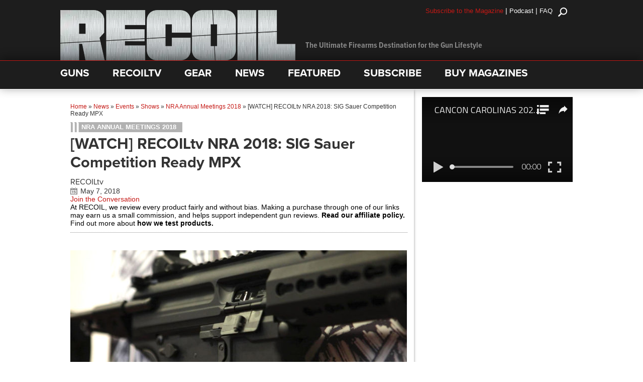

--- FILE ---
content_type: text/html; charset=utf-8
request_url: https://www.google.com/recaptcha/api2/anchor?ar=1&k=6LeGyKUUAAAAAMXsDfCL4PUUEdGsAxTbMmIvz1cT&co=aHR0cHM6Ly9yZWNvaWwudHY6NDQz&hl=en&v=PoyoqOPhxBO7pBk68S4YbpHZ&size=invisible&anchor-ms=20000&execute-ms=30000&cb=ygxiskt42sgh
body_size: 48790
content:
<!DOCTYPE HTML><html dir="ltr" lang="en"><head><meta http-equiv="Content-Type" content="text/html; charset=UTF-8">
<meta http-equiv="X-UA-Compatible" content="IE=edge">
<title>reCAPTCHA</title>
<style type="text/css">
/* cyrillic-ext */
@font-face {
  font-family: 'Roboto';
  font-style: normal;
  font-weight: 400;
  font-stretch: 100%;
  src: url(//fonts.gstatic.com/s/roboto/v48/KFO7CnqEu92Fr1ME7kSn66aGLdTylUAMa3GUBHMdazTgWw.woff2) format('woff2');
  unicode-range: U+0460-052F, U+1C80-1C8A, U+20B4, U+2DE0-2DFF, U+A640-A69F, U+FE2E-FE2F;
}
/* cyrillic */
@font-face {
  font-family: 'Roboto';
  font-style: normal;
  font-weight: 400;
  font-stretch: 100%;
  src: url(//fonts.gstatic.com/s/roboto/v48/KFO7CnqEu92Fr1ME7kSn66aGLdTylUAMa3iUBHMdazTgWw.woff2) format('woff2');
  unicode-range: U+0301, U+0400-045F, U+0490-0491, U+04B0-04B1, U+2116;
}
/* greek-ext */
@font-face {
  font-family: 'Roboto';
  font-style: normal;
  font-weight: 400;
  font-stretch: 100%;
  src: url(//fonts.gstatic.com/s/roboto/v48/KFO7CnqEu92Fr1ME7kSn66aGLdTylUAMa3CUBHMdazTgWw.woff2) format('woff2');
  unicode-range: U+1F00-1FFF;
}
/* greek */
@font-face {
  font-family: 'Roboto';
  font-style: normal;
  font-weight: 400;
  font-stretch: 100%;
  src: url(//fonts.gstatic.com/s/roboto/v48/KFO7CnqEu92Fr1ME7kSn66aGLdTylUAMa3-UBHMdazTgWw.woff2) format('woff2');
  unicode-range: U+0370-0377, U+037A-037F, U+0384-038A, U+038C, U+038E-03A1, U+03A3-03FF;
}
/* math */
@font-face {
  font-family: 'Roboto';
  font-style: normal;
  font-weight: 400;
  font-stretch: 100%;
  src: url(//fonts.gstatic.com/s/roboto/v48/KFO7CnqEu92Fr1ME7kSn66aGLdTylUAMawCUBHMdazTgWw.woff2) format('woff2');
  unicode-range: U+0302-0303, U+0305, U+0307-0308, U+0310, U+0312, U+0315, U+031A, U+0326-0327, U+032C, U+032F-0330, U+0332-0333, U+0338, U+033A, U+0346, U+034D, U+0391-03A1, U+03A3-03A9, U+03B1-03C9, U+03D1, U+03D5-03D6, U+03F0-03F1, U+03F4-03F5, U+2016-2017, U+2034-2038, U+203C, U+2040, U+2043, U+2047, U+2050, U+2057, U+205F, U+2070-2071, U+2074-208E, U+2090-209C, U+20D0-20DC, U+20E1, U+20E5-20EF, U+2100-2112, U+2114-2115, U+2117-2121, U+2123-214F, U+2190, U+2192, U+2194-21AE, U+21B0-21E5, U+21F1-21F2, U+21F4-2211, U+2213-2214, U+2216-22FF, U+2308-230B, U+2310, U+2319, U+231C-2321, U+2336-237A, U+237C, U+2395, U+239B-23B7, U+23D0, U+23DC-23E1, U+2474-2475, U+25AF, U+25B3, U+25B7, U+25BD, U+25C1, U+25CA, U+25CC, U+25FB, U+266D-266F, U+27C0-27FF, U+2900-2AFF, U+2B0E-2B11, U+2B30-2B4C, U+2BFE, U+3030, U+FF5B, U+FF5D, U+1D400-1D7FF, U+1EE00-1EEFF;
}
/* symbols */
@font-face {
  font-family: 'Roboto';
  font-style: normal;
  font-weight: 400;
  font-stretch: 100%;
  src: url(//fonts.gstatic.com/s/roboto/v48/KFO7CnqEu92Fr1ME7kSn66aGLdTylUAMaxKUBHMdazTgWw.woff2) format('woff2');
  unicode-range: U+0001-000C, U+000E-001F, U+007F-009F, U+20DD-20E0, U+20E2-20E4, U+2150-218F, U+2190, U+2192, U+2194-2199, U+21AF, U+21E6-21F0, U+21F3, U+2218-2219, U+2299, U+22C4-22C6, U+2300-243F, U+2440-244A, U+2460-24FF, U+25A0-27BF, U+2800-28FF, U+2921-2922, U+2981, U+29BF, U+29EB, U+2B00-2BFF, U+4DC0-4DFF, U+FFF9-FFFB, U+10140-1018E, U+10190-1019C, U+101A0, U+101D0-101FD, U+102E0-102FB, U+10E60-10E7E, U+1D2C0-1D2D3, U+1D2E0-1D37F, U+1F000-1F0FF, U+1F100-1F1AD, U+1F1E6-1F1FF, U+1F30D-1F30F, U+1F315, U+1F31C, U+1F31E, U+1F320-1F32C, U+1F336, U+1F378, U+1F37D, U+1F382, U+1F393-1F39F, U+1F3A7-1F3A8, U+1F3AC-1F3AF, U+1F3C2, U+1F3C4-1F3C6, U+1F3CA-1F3CE, U+1F3D4-1F3E0, U+1F3ED, U+1F3F1-1F3F3, U+1F3F5-1F3F7, U+1F408, U+1F415, U+1F41F, U+1F426, U+1F43F, U+1F441-1F442, U+1F444, U+1F446-1F449, U+1F44C-1F44E, U+1F453, U+1F46A, U+1F47D, U+1F4A3, U+1F4B0, U+1F4B3, U+1F4B9, U+1F4BB, U+1F4BF, U+1F4C8-1F4CB, U+1F4D6, U+1F4DA, U+1F4DF, U+1F4E3-1F4E6, U+1F4EA-1F4ED, U+1F4F7, U+1F4F9-1F4FB, U+1F4FD-1F4FE, U+1F503, U+1F507-1F50B, U+1F50D, U+1F512-1F513, U+1F53E-1F54A, U+1F54F-1F5FA, U+1F610, U+1F650-1F67F, U+1F687, U+1F68D, U+1F691, U+1F694, U+1F698, U+1F6AD, U+1F6B2, U+1F6B9-1F6BA, U+1F6BC, U+1F6C6-1F6CF, U+1F6D3-1F6D7, U+1F6E0-1F6EA, U+1F6F0-1F6F3, U+1F6F7-1F6FC, U+1F700-1F7FF, U+1F800-1F80B, U+1F810-1F847, U+1F850-1F859, U+1F860-1F887, U+1F890-1F8AD, U+1F8B0-1F8BB, U+1F8C0-1F8C1, U+1F900-1F90B, U+1F93B, U+1F946, U+1F984, U+1F996, U+1F9E9, U+1FA00-1FA6F, U+1FA70-1FA7C, U+1FA80-1FA89, U+1FA8F-1FAC6, U+1FACE-1FADC, U+1FADF-1FAE9, U+1FAF0-1FAF8, U+1FB00-1FBFF;
}
/* vietnamese */
@font-face {
  font-family: 'Roboto';
  font-style: normal;
  font-weight: 400;
  font-stretch: 100%;
  src: url(//fonts.gstatic.com/s/roboto/v48/KFO7CnqEu92Fr1ME7kSn66aGLdTylUAMa3OUBHMdazTgWw.woff2) format('woff2');
  unicode-range: U+0102-0103, U+0110-0111, U+0128-0129, U+0168-0169, U+01A0-01A1, U+01AF-01B0, U+0300-0301, U+0303-0304, U+0308-0309, U+0323, U+0329, U+1EA0-1EF9, U+20AB;
}
/* latin-ext */
@font-face {
  font-family: 'Roboto';
  font-style: normal;
  font-weight: 400;
  font-stretch: 100%;
  src: url(//fonts.gstatic.com/s/roboto/v48/KFO7CnqEu92Fr1ME7kSn66aGLdTylUAMa3KUBHMdazTgWw.woff2) format('woff2');
  unicode-range: U+0100-02BA, U+02BD-02C5, U+02C7-02CC, U+02CE-02D7, U+02DD-02FF, U+0304, U+0308, U+0329, U+1D00-1DBF, U+1E00-1E9F, U+1EF2-1EFF, U+2020, U+20A0-20AB, U+20AD-20C0, U+2113, U+2C60-2C7F, U+A720-A7FF;
}
/* latin */
@font-face {
  font-family: 'Roboto';
  font-style: normal;
  font-weight: 400;
  font-stretch: 100%;
  src: url(//fonts.gstatic.com/s/roboto/v48/KFO7CnqEu92Fr1ME7kSn66aGLdTylUAMa3yUBHMdazQ.woff2) format('woff2');
  unicode-range: U+0000-00FF, U+0131, U+0152-0153, U+02BB-02BC, U+02C6, U+02DA, U+02DC, U+0304, U+0308, U+0329, U+2000-206F, U+20AC, U+2122, U+2191, U+2193, U+2212, U+2215, U+FEFF, U+FFFD;
}
/* cyrillic-ext */
@font-face {
  font-family: 'Roboto';
  font-style: normal;
  font-weight: 500;
  font-stretch: 100%;
  src: url(//fonts.gstatic.com/s/roboto/v48/KFO7CnqEu92Fr1ME7kSn66aGLdTylUAMa3GUBHMdazTgWw.woff2) format('woff2');
  unicode-range: U+0460-052F, U+1C80-1C8A, U+20B4, U+2DE0-2DFF, U+A640-A69F, U+FE2E-FE2F;
}
/* cyrillic */
@font-face {
  font-family: 'Roboto';
  font-style: normal;
  font-weight: 500;
  font-stretch: 100%;
  src: url(//fonts.gstatic.com/s/roboto/v48/KFO7CnqEu92Fr1ME7kSn66aGLdTylUAMa3iUBHMdazTgWw.woff2) format('woff2');
  unicode-range: U+0301, U+0400-045F, U+0490-0491, U+04B0-04B1, U+2116;
}
/* greek-ext */
@font-face {
  font-family: 'Roboto';
  font-style: normal;
  font-weight: 500;
  font-stretch: 100%;
  src: url(//fonts.gstatic.com/s/roboto/v48/KFO7CnqEu92Fr1ME7kSn66aGLdTylUAMa3CUBHMdazTgWw.woff2) format('woff2');
  unicode-range: U+1F00-1FFF;
}
/* greek */
@font-face {
  font-family: 'Roboto';
  font-style: normal;
  font-weight: 500;
  font-stretch: 100%;
  src: url(//fonts.gstatic.com/s/roboto/v48/KFO7CnqEu92Fr1ME7kSn66aGLdTylUAMa3-UBHMdazTgWw.woff2) format('woff2');
  unicode-range: U+0370-0377, U+037A-037F, U+0384-038A, U+038C, U+038E-03A1, U+03A3-03FF;
}
/* math */
@font-face {
  font-family: 'Roboto';
  font-style: normal;
  font-weight: 500;
  font-stretch: 100%;
  src: url(//fonts.gstatic.com/s/roboto/v48/KFO7CnqEu92Fr1ME7kSn66aGLdTylUAMawCUBHMdazTgWw.woff2) format('woff2');
  unicode-range: U+0302-0303, U+0305, U+0307-0308, U+0310, U+0312, U+0315, U+031A, U+0326-0327, U+032C, U+032F-0330, U+0332-0333, U+0338, U+033A, U+0346, U+034D, U+0391-03A1, U+03A3-03A9, U+03B1-03C9, U+03D1, U+03D5-03D6, U+03F0-03F1, U+03F4-03F5, U+2016-2017, U+2034-2038, U+203C, U+2040, U+2043, U+2047, U+2050, U+2057, U+205F, U+2070-2071, U+2074-208E, U+2090-209C, U+20D0-20DC, U+20E1, U+20E5-20EF, U+2100-2112, U+2114-2115, U+2117-2121, U+2123-214F, U+2190, U+2192, U+2194-21AE, U+21B0-21E5, U+21F1-21F2, U+21F4-2211, U+2213-2214, U+2216-22FF, U+2308-230B, U+2310, U+2319, U+231C-2321, U+2336-237A, U+237C, U+2395, U+239B-23B7, U+23D0, U+23DC-23E1, U+2474-2475, U+25AF, U+25B3, U+25B7, U+25BD, U+25C1, U+25CA, U+25CC, U+25FB, U+266D-266F, U+27C0-27FF, U+2900-2AFF, U+2B0E-2B11, U+2B30-2B4C, U+2BFE, U+3030, U+FF5B, U+FF5D, U+1D400-1D7FF, U+1EE00-1EEFF;
}
/* symbols */
@font-face {
  font-family: 'Roboto';
  font-style: normal;
  font-weight: 500;
  font-stretch: 100%;
  src: url(//fonts.gstatic.com/s/roboto/v48/KFO7CnqEu92Fr1ME7kSn66aGLdTylUAMaxKUBHMdazTgWw.woff2) format('woff2');
  unicode-range: U+0001-000C, U+000E-001F, U+007F-009F, U+20DD-20E0, U+20E2-20E4, U+2150-218F, U+2190, U+2192, U+2194-2199, U+21AF, U+21E6-21F0, U+21F3, U+2218-2219, U+2299, U+22C4-22C6, U+2300-243F, U+2440-244A, U+2460-24FF, U+25A0-27BF, U+2800-28FF, U+2921-2922, U+2981, U+29BF, U+29EB, U+2B00-2BFF, U+4DC0-4DFF, U+FFF9-FFFB, U+10140-1018E, U+10190-1019C, U+101A0, U+101D0-101FD, U+102E0-102FB, U+10E60-10E7E, U+1D2C0-1D2D3, U+1D2E0-1D37F, U+1F000-1F0FF, U+1F100-1F1AD, U+1F1E6-1F1FF, U+1F30D-1F30F, U+1F315, U+1F31C, U+1F31E, U+1F320-1F32C, U+1F336, U+1F378, U+1F37D, U+1F382, U+1F393-1F39F, U+1F3A7-1F3A8, U+1F3AC-1F3AF, U+1F3C2, U+1F3C4-1F3C6, U+1F3CA-1F3CE, U+1F3D4-1F3E0, U+1F3ED, U+1F3F1-1F3F3, U+1F3F5-1F3F7, U+1F408, U+1F415, U+1F41F, U+1F426, U+1F43F, U+1F441-1F442, U+1F444, U+1F446-1F449, U+1F44C-1F44E, U+1F453, U+1F46A, U+1F47D, U+1F4A3, U+1F4B0, U+1F4B3, U+1F4B9, U+1F4BB, U+1F4BF, U+1F4C8-1F4CB, U+1F4D6, U+1F4DA, U+1F4DF, U+1F4E3-1F4E6, U+1F4EA-1F4ED, U+1F4F7, U+1F4F9-1F4FB, U+1F4FD-1F4FE, U+1F503, U+1F507-1F50B, U+1F50D, U+1F512-1F513, U+1F53E-1F54A, U+1F54F-1F5FA, U+1F610, U+1F650-1F67F, U+1F687, U+1F68D, U+1F691, U+1F694, U+1F698, U+1F6AD, U+1F6B2, U+1F6B9-1F6BA, U+1F6BC, U+1F6C6-1F6CF, U+1F6D3-1F6D7, U+1F6E0-1F6EA, U+1F6F0-1F6F3, U+1F6F7-1F6FC, U+1F700-1F7FF, U+1F800-1F80B, U+1F810-1F847, U+1F850-1F859, U+1F860-1F887, U+1F890-1F8AD, U+1F8B0-1F8BB, U+1F8C0-1F8C1, U+1F900-1F90B, U+1F93B, U+1F946, U+1F984, U+1F996, U+1F9E9, U+1FA00-1FA6F, U+1FA70-1FA7C, U+1FA80-1FA89, U+1FA8F-1FAC6, U+1FACE-1FADC, U+1FADF-1FAE9, U+1FAF0-1FAF8, U+1FB00-1FBFF;
}
/* vietnamese */
@font-face {
  font-family: 'Roboto';
  font-style: normal;
  font-weight: 500;
  font-stretch: 100%;
  src: url(//fonts.gstatic.com/s/roboto/v48/KFO7CnqEu92Fr1ME7kSn66aGLdTylUAMa3OUBHMdazTgWw.woff2) format('woff2');
  unicode-range: U+0102-0103, U+0110-0111, U+0128-0129, U+0168-0169, U+01A0-01A1, U+01AF-01B0, U+0300-0301, U+0303-0304, U+0308-0309, U+0323, U+0329, U+1EA0-1EF9, U+20AB;
}
/* latin-ext */
@font-face {
  font-family: 'Roboto';
  font-style: normal;
  font-weight: 500;
  font-stretch: 100%;
  src: url(//fonts.gstatic.com/s/roboto/v48/KFO7CnqEu92Fr1ME7kSn66aGLdTylUAMa3KUBHMdazTgWw.woff2) format('woff2');
  unicode-range: U+0100-02BA, U+02BD-02C5, U+02C7-02CC, U+02CE-02D7, U+02DD-02FF, U+0304, U+0308, U+0329, U+1D00-1DBF, U+1E00-1E9F, U+1EF2-1EFF, U+2020, U+20A0-20AB, U+20AD-20C0, U+2113, U+2C60-2C7F, U+A720-A7FF;
}
/* latin */
@font-face {
  font-family: 'Roboto';
  font-style: normal;
  font-weight: 500;
  font-stretch: 100%;
  src: url(//fonts.gstatic.com/s/roboto/v48/KFO7CnqEu92Fr1ME7kSn66aGLdTylUAMa3yUBHMdazQ.woff2) format('woff2');
  unicode-range: U+0000-00FF, U+0131, U+0152-0153, U+02BB-02BC, U+02C6, U+02DA, U+02DC, U+0304, U+0308, U+0329, U+2000-206F, U+20AC, U+2122, U+2191, U+2193, U+2212, U+2215, U+FEFF, U+FFFD;
}
/* cyrillic-ext */
@font-face {
  font-family: 'Roboto';
  font-style: normal;
  font-weight: 900;
  font-stretch: 100%;
  src: url(//fonts.gstatic.com/s/roboto/v48/KFO7CnqEu92Fr1ME7kSn66aGLdTylUAMa3GUBHMdazTgWw.woff2) format('woff2');
  unicode-range: U+0460-052F, U+1C80-1C8A, U+20B4, U+2DE0-2DFF, U+A640-A69F, U+FE2E-FE2F;
}
/* cyrillic */
@font-face {
  font-family: 'Roboto';
  font-style: normal;
  font-weight: 900;
  font-stretch: 100%;
  src: url(//fonts.gstatic.com/s/roboto/v48/KFO7CnqEu92Fr1ME7kSn66aGLdTylUAMa3iUBHMdazTgWw.woff2) format('woff2');
  unicode-range: U+0301, U+0400-045F, U+0490-0491, U+04B0-04B1, U+2116;
}
/* greek-ext */
@font-face {
  font-family: 'Roboto';
  font-style: normal;
  font-weight: 900;
  font-stretch: 100%;
  src: url(//fonts.gstatic.com/s/roboto/v48/KFO7CnqEu92Fr1ME7kSn66aGLdTylUAMa3CUBHMdazTgWw.woff2) format('woff2');
  unicode-range: U+1F00-1FFF;
}
/* greek */
@font-face {
  font-family: 'Roboto';
  font-style: normal;
  font-weight: 900;
  font-stretch: 100%;
  src: url(//fonts.gstatic.com/s/roboto/v48/KFO7CnqEu92Fr1ME7kSn66aGLdTylUAMa3-UBHMdazTgWw.woff2) format('woff2');
  unicode-range: U+0370-0377, U+037A-037F, U+0384-038A, U+038C, U+038E-03A1, U+03A3-03FF;
}
/* math */
@font-face {
  font-family: 'Roboto';
  font-style: normal;
  font-weight: 900;
  font-stretch: 100%;
  src: url(//fonts.gstatic.com/s/roboto/v48/KFO7CnqEu92Fr1ME7kSn66aGLdTylUAMawCUBHMdazTgWw.woff2) format('woff2');
  unicode-range: U+0302-0303, U+0305, U+0307-0308, U+0310, U+0312, U+0315, U+031A, U+0326-0327, U+032C, U+032F-0330, U+0332-0333, U+0338, U+033A, U+0346, U+034D, U+0391-03A1, U+03A3-03A9, U+03B1-03C9, U+03D1, U+03D5-03D6, U+03F0-03F1, U+03F4-03F5, U+2016-2017, U+2034-2038, U+203C, U+2040, U+2043, U+2047, U+2050, U+2057, U+205F, U+2070-2071, U+2074-208E, U+2090-209C, U+20D0-20DC, U+20E1, U+20E5-20EF, U+2100-2112, U+2114-2115, U+2117-2121, U+2123-214F, U+2190, U+2192, U+2194-21AE, U+21B0-21E5, U+21F1-21F2, U+21F4-2211, U+2213-2214, U+2216-22FF, U+2308-230B, U+2310, U+2319, U+231C-2321, U+2336-237A, U+237C, U+2395, U+239B-23B7, U+23D0, U+23DC-23E1, U+2474-2475, U+25AF, U+25B3, U+25B7, U+25BD, U+25C1, U+25CA, U+25CC, U+25FB, U+266D-266F, U+27C0-27FF, U+2900-2AFF, U+2B0E-2B11, U+2B30-2B4C, U+2BFE, U+3030, U+FF5B, U+FF5D, U+1D400-1D7FF, U+1EE00-1EEFF;
}
/* symbols */
@font-face {
  font-family: 'Roboto';
  font-style: normal;
  font-weight: 900;
  font-stretch: 100%;
  src: url(//fonts.gstatic.com/s/roboto/v48/KFO7CnqEu92Fr1ME7kSn66aGLdTylUAMaxKUBHMdazTgWw.woff2) format('woff2');
  unicode-range: U+0001-000C, U+000E-001F, U+007F-009F, U+20DD-20E0, U+20E2-20E4, U+2150-218F, U+2190, U+2192, U+2194-2199, U+21AF, U+21E6-21F0, U+21F3, U+2218-2219, U+2299, U+22C4-22C6, U+2300-243F, U+2440-244A, U+2460-24FF, U+25A0-27BF, U+2800-28FF, U+2921-2922, U+2981, U+29BF, U+29EB, U+2B00-2BFF, U+4DC0-4DFF, U+FFF9-FFFB, U+10140-1018E, U+10190-1019C, U+101A0, U+101D0-101FD, U+102E0-102FB, U+10E60-10E7E, U+1D2C0-1D2D3, U+1D2E0-1D37F, U+1F000-1F0FF, U+1F100-1F1AD, U+1F1E6-1F1FF, U+1F30D-1F30F, U+1F315, U+1F31C, U+1F31E, U+1F320-1F32C, U+1F336, U+1F378, U+1F37D, U+1F382, U+1F393-1F39F, U+1F3A7-1F3A8, U+1F3AC-1F3AF, U+1F3C2, U+1F3C4-1F3C6, U+1F3CA-1F3CE, U+1F3D4-1F3E0, U+1F3ED, U+1F3F1-1F3F3, U+1F3F5-1F3F7, U+1F408, U+1F415, U+1F41F, U+1F426, U+1F43F, U+1F441-1F442, U+1F444, U+1F446-1F449, U+1F44C-1F44E, U+1F453, U+1F46A, U+1F47D, U+1F4A3, U+1F4B0, U+1F4B3, U+1F4B9, U+1F4BB, U+1F4BF, U+1F4C8-1F4CB, U+1F4D6, U+1F4DA, U+1F4DF, U+1F4E3-1F4E6, U+1F4EA-1F4ED, U+1F4F7, U+1F4F9-1F4FB, U+1F4FD-1F4FE, U+1F503, U+1F507-1F50B, U+1F50D, U+1F512-1F513, U+1F53E-1F54A, U+1F54F-1F5FA, U+1F610, U+1F650-1F67F, U+1F687, U+1F68D, U+1F691, U+1F694, U+1F698, U+1F6AD, U+1F6B2, U+1F6B9-1F6BA, U+1F6BC, U+1F6C6-1F6CF, U+1F6D3-1F6D7, U+1F6E0-1F6EA, U+1F6F0-1F6F3, U+1F6F7-1F6FC, U+1F700-1F7FF, U+1F800-1F80B, U+1F810-1F847, U+1F850-1F859, U+1F860-1F887, U+1F890-1F8AD, U+1F8B0-1F8BB, U+1F8C0-1F8C1, U+1F900-1F90B, U+1F93B, U+1F946, U+1F984, U+1F996, U+1F9E9, U+1FA00-1FA6F, U+1FA70-1FA7C, U+1FA80-1FA89, U+1FA8F-1FAC6, U+1FACE-1FADC, U+1FADF-1FAE9, U+1FAF0-1FAF8, U+1FB00-1FBFF;
}
/* vietnamese */
@font-face {
  font-family: 'Roboto';
  font-style: normal;
  font-weight: 900;
  font-stretch: 100%;
  src: url(//fonts.gstatic.com/s/roboto/v48/KFO7CnqEu92Fr1ME7kSn66aGLdTylUAMa3OUBHMdazTgWw.woff2) format('woff2');
  unicode-range: U+0102-0103, U+0110-0111, U+0128-0129, U+0168-0169, U+01A0-01A1, U+01AF-01B0, U+0300-0301, U+0303-0304, U+0308-0309, U+0323, U+0329, U+1EA0-1EF9, U+20AB;
}
/* latin-ext */
@font-face {
  font-family: 'Roboto';
  font-style: normal;
  font-weight: 900;
  font-stretch: 100%;
  src: url(//fonts.gstatic.com/s/roboto/v48/KFO7CnqEu92Fr1ME7kSn66aGLdTylUAMa3KUBHMdazTgWw.woff2) format('woff2');
  unicode-range: U+0100-02BA, U+02BD-02C5, U+02C7-02CC, U+02CE-02D7, U+02DD-02FF, U+0304, U+0308, U+0329, U+1D00-1DBF, U+1E00-1E9F, U+1EF2-1EFF, U+2020, U+20A0-20AB, U+20AD-20C0, U+2113, U+2C60-2C7F, U+A720-A7FF;
}
/* latin */
@font-face {
  font-family: 'Roboto';
  font-style: normal;
  font-weight: 900;
  font-stretch: 100%;
  src: url(//fonts.gstatic.com/s/roboto/v48/KFO7CnqEu92Fr1ME7kSn66aGLdTylUAMa3yUBHMdazQ.woff2) format('woff2');
  unicode-range: U+0000-00FF, U+0131, U+0152-0153, U+02BB-02BC, U+02C6, U+02DA, U+02DC, U+0304, U+0308, U+0329, U+2000-206F, U+20AC, U+2122, U+2191, U+2193, U+2212, U+2215, U+FEFF, U+FFFD;
}

</style>
<link rel="stylesheet" type="text/css" href="https://www.gstatic.com/recaptcha/releases/PoyoqOPhxBO7pBk68S4YbpHZ/styles__ltr.css">
<script nonce="cZcrV5JQ33LLQLJIBb6-dA" type="text/javascript">window['__recaptcha_api'] = 'https://www.google.com/recaptcha/api2/';</script>
<script type="text/javascript" src="https://www.gstatic.com/recaptcha/releases/PoyoqOPhxBO7pBk68S4YbpHZ/recaptcha__en.js" nonce="cZcrV5JQ33LLQLJIBb6-dA">
      
    </script></head>
<body><div id="rc-anchor-alert" class="rc-anchor-alert"></div>
<input type="hidden" id="recaptcha-token" value="[base64]">
<script type="text/javascript" nonce="cZcrV5JQ33LLQLJIBb6-dA">
      recaptcha.anchor.Main.init("[\x22ainput\x22,[\x22bgdata\x22,\x22\x22,\[base64]/[base64]/[base64]/bmV3IHJbeF0oY1swXSk6RT09Mj9uZXcgclt4XShjWzBdLGNbMV0pOkU9PTM/bmV3IHJbeF0oY1swXSxjWzFdLGNbMl0pOkU9PTQ/[base64]/[base64]/[base64]/[base64]/[base64]/[base64]/[base64]/[base64]\x22,\[base64]\x22,\x22WksUZRpRw6o0YjHDqn4Zw5jDhcKCcGIxYsKVF8K+Ggd/wrTCqXVRVBlPJcKVwrnDiCo0wqJKw7p7FG7DiEjCvcKjIMK+wpTDlsOZwofDlcO7HAHCusKETSrCjcOJwpNcwoTDo8KXwoJwcMO9wp1Awro6wp3DnHcdw7JmfsO/wpgFB8ORw6DCocO4w6IpwqjDnMOjQMKUw4l8wr3CtSIpPcOVw70Mw73CpkLCt3nDpTgSwqtfS0zCinrDiAYOwrLDuMOfdgpEw4paJnbCo8Oxw4rCvjXDuDfDnjPCrsOlwqplw6Acw4zCrmjCqcKveMKDw5EaZm1Aw4Q/wqBeYW5LbcKJw4RCwqzDny8nwpDCm2DChVzCk0V7woXCnsK6w6nCpjA8wpRsw5Z/[base64]/CksKawrljw4MHwoNAw4zDhEPCiWDDi3TDrcKZw6XDozB1wo1pd8KzHMKoBcO6wqLCmcK5ecKOwpVrO31qOcKzC8OMw6wLwolRY8K1woQvbCV6w7prVsKnwo0uw5XDklF/bCTDu8OxwqHCg8O8Gz7Cv8OCwos7woQfw7pQNMO4c2dtDsOeZcKMFcOEIx7CmnUxw4fDn0QBw7d9wqgKw4fCkFQoC8OpwoTDgHQAw4HCjE/Ck8KiGFDDmcO9OXtFY1coKMKRwrfDoUfCucOmw7HDhmHDicOVcDPDlwF2wr1vw4NBwpzCnsKewoYUFMKzVwnCkg/CngjCliPDh0M7w4nDl8KWNAkqw7MJX8OZwpAkQ8O3W2hyXsOuI8OrRsOuwpDCiHLCtFgPGcOqNS3CnsKewpbDkFF4wrpAAMOmM8Ojw7/DnxB+w7XDvH5jw5TCtsKywp7Do8Ogwr3Cj3jDlCZ+w4HCjQHCmsKOJkgmw73DsMKbE1LCqcKJw5AyF0rDgEDCoMKxwozChQ8vwqXCjgLCqsOSw6oUwpApw7HDjh0gMsK7w7jDrHY9G8OjUcKxKRvDhMKyRgrCtcKDw6MPwr0QMzjClMO/wqMZY8O/wq4SX8OTRcOVGMO2LRFcw48VwqBUw4XDh1rDnQ/CssOwwq/[base64]/wqlSwpnCpcKzwpfDmQHDtcK9w7LCthIDwo3CkC/DpsKhOCNILwnDl8O/VgLDtsKhwpEUw4fCqFQEw6x6w4vCkw/DosOjw4bCisOQNsOFKcOGBsO+UsK+w6tZdMOBw7LDgTBrdMO+HcKoSsOoB8OrLQvCmMKIwr11fEbCpC7DucOkw6HCsGAuwo1fwqPDtEbCv0RzwpLDmsK6w4jDs3h+w5tvNsKYHcODwoRZecK6Cmk5w4/CqQjDnMKvwog5ccO7KxMDwqAmwpYmKRrDmgkww5wJw7pMw7DCvSrCu0l+w7zDojwJG1/CmHNgwoTCpBPDnWPDh8KtakA7w6bCuxzDgkzDqcKBw7bCj8Kaw6pLwpFCMBTDgUhPw5bDu8KlIMKfwq/ChMK2wrIJMsOwKMKSwp5yw7N0fjERbi/DjsOYw5XDtSzCjmTDtFvDtnwHdmc2Qi3CkcKjQGwow7HCkMK7w6h4OMOwwpVUfhzClHEaw7/CpsOjw5XDjnADQz/CgGlLw7MSLsOvwoHCtDDDpsOkw5kzwow6w5lFw7kswozDlMOTw5XCu8OcBsKAw5JNw6LDpX1bacKgC8OQw6XCt8KGw5zDvcOWVcKdw5LDvDJywpE8wowIVEzCr3bDi0Y+fG1Vw5N1Y8KkA8Kkw68VBMKLC8KIVxgCwq3CisKnwoPCk0XCuRLCiWhDw64NwoFnwq/[base64]/CoMOoDm8Ew5RcIzDDg8KLT8K+w6nDk2nDpcO7wqgHHAM7w4DDnsOhwpV5w4XCozvDiDTDgWY0w6vDtsOaw5HDisKvw4/CpjIEw54wY8K6F2vCuWbCtWEtwrsHKFMdDMKfwrdHLEQ2WVLClgXCusKCMcK0fEDChxoLw71vw4bCv2Nhw7IeQxnCrcKlwoFdw5PCmsOOYnAcwo7DgcKkw75yOcOQw4xyw6bDt8O6wrguw7JEw7zCr8O1Sy3DpzLClcOcTWlewrtJAFfDnsKfBcKcw6R/w75ow6fDvMK9w5tmwrjCjcO6w4XCt29DSybCo8KawpnDu2JYw7RPwqnCmQhywp3Cr3TDj8Kdw5ZRw7jDmMOOwqciUMOKJcO7wqbDm8KfwoBDblYvw7hWw4HCqAzCtxIgawEnJV/Co8KPeMKbwqlTHsOhbcK2dTBUR8OyBgslwrdGw6MySMKbcsO0wonCi3XCmQ0sJ8KUwpjDoiYvJMKNHcOwWVk0w53DisOzLG3DgcKAw4A8Vh/[base64]/CjnbCusKNwoceZFHDn8OZwq3Cv8KOwpR+wqPDjDkDVknDphvCnV46dVLDiQw6wqfCgyEhG8OmIXxqe8KCwrTDpcODw6LDoWQyT8KMDMK3OsKGwocvKMOAG8K3wr/[base64]/[base64]/[base64]/[base64]/Cv8OPwqHDuMKwwrHDlMOVO0lEwqlbdXdlWMOUJwPCi8OICMK2dsKVwqPCsijDuFsBwpR9wp1bwp/[base64]/[base64]/CgX/Ch1PCvDHDtW/CrCrDqcKPw6UCK1PDgWJ8DcO7wpcfwpTDmsK/wqUaw74UJ8OZMMKPwr1kAsK1wpLCgsKdwrdKw7Ryw4gcwpl2FMOqwoVREDbDskoCw4TDjQrCrsKsw5cwMAbChyhzw7hvwp8REMO3QsOawokew55sw5FVwqVMeRDDgRfDmDrDjEdvw7/[base64]/[base64]/[base64]/DqMKdwpxNwowcw4HCqRlvw6QHSzIXw6nCpsKBwoPCojjDkFVOLcOmIsOdw5PDsMODw4ZwL1l0OQota8KeUsKMPsKPOVrChcOVYcKWD8ODwr3DsxzDhRg9cR4Ow4DDqsKTEwXCjcK4NnnCt8K9fjrDmwnDhivDtx/[base64]/DmcKuaErCuQbCnsK0fsO6wprDv8OHw6FMw5nCj0wOFy7CusK9w5jCgCnDs8KywpNAJcOhFsONfsKHw6Ziw5DDiWnDvWPCvXbDswbDtBvDnsOXwpNqw7bCucOcwrxVwppHwqB1wrYsw7/DgsKnUg7DhhLCnyTDhcOqWMOhfcKqKcOIZcO6XsKGEyx1HzzChsKtTMKCwrEkbRpqK8K3wr1dI8OsI8OFMMKmwrPDpMOqwpAIS8OQDmDCjxnDpVXCimDDv3pfwoVRXDIkD8KvwqTCsSTDqyQCwpTCj3nDkMKxRcK7wp4qwpnCo8Kcw6kbw7/[base64]/DkMOkwrAMNcKuLXNTIMK6woYDwp/CvMKKOcKFIklwwo/DmkvDiHgOcTfDjMOOwrxxw75pwqLDnnDCt8O6Q8OpwqEgBcOIA8Kvw5zDnm44MsOrTkDCrwXDgBkPacOhw4bDs1EsWcK4wo9TM8O7bAbDo8KINMKJE8OsESTDvcOgK8OARmQCWTfDvsK4J8KwwqtbNVhpw41ZeMKkw5DDpcOyaMK6wqtcSQ/DrVfCu3hQJsKUCsOdw5DDpQjDpsKMIcOBBmPCncOrB0BJSzHCmGvCusOew7HDpQ7DkkdHw7BsZQQJF1lOXcOqwrfDpjPCqDjDksO6w5Uxw4Rfwq4CacKHYMO0w6tNKBM1WnDDlFQzYMO1wpB/[base64]/DhsOwWMO2wqnDjMKIw4jCrcKHw5TCtRVAw4V+I8KrVMO2w7LCqk4RwqkIZsKKA8OXw4rDpsO/wqtmFMKOwqI+JcKYUAcEw4/CrMOAw5XDrQt9a2NpCcKKw5rDpSR2wq0Fe8OEwo5CbMKtw7/DlWZowqdAwqdhwpMxw47CsUDClMKjOC7CjXrDmMOGPW/CpMKvRB3DvsOsZlkbw5rCq3bDncKKScOYZxrCusKtw4PCtMOGwonDomoLakFdQsK3HVZKwog9fMOcwoR6KW44w47CpxhRPD11w5fDi8OwAsOPw4pIw5t9w5g/wqPCgW5MDw94Px9fBk7Ch8OjWi0NAAzDo3TDjj7DgMOQYWt2PkAFTsK1wqDDqlB9KD4BwpHCjcKkBcOIw7Igf8O6eXYQIBXCgMK9DhDCqTZjRcKIwqnCn8KgMsKfGMOBBVrDosOWwrXDsRPDkVRrc8KZwoXCrcKMw7Z5w6Rdw5DCjFTCi2p7O8KRwqXDiMKtcyd/XMOtw5ZLw7PCp0zCocKjE19Wwo9hwpVcHcOdbiA0PMOvF8OZwqDCgDt3w65qw7jDhXdEwqMhw6XDp8KweMKTw4PCtCV6w4tENjZ7w6TDpsK4w6rDrcKdXmbDlE7Cu8K6TVwYMU/DicK7BMO2QRZMGAksC1vDhMOWBF8AAlhcw7zDoGbDjMKTw5AHw4LCnV43wo1Bw5MvWV3CssOpVsOuw7zCqMK4LcK9ScOMHAZDDixrBWhWwrLCmFHCkEVzPw/[base64]/Dr8OFHMKaZzfDgsKGTFU8SEVhZMOAATU3w5cPQsKnw6QYw4rCuiNKwrXCgcKOw53Ds8K3FcKcbhkyI0owdi/DvsK/O0JlF8K6agbCi8KSw7nCtU8xw7rCscOSfC4cwpwFLsOWVcKaRhXCt8KZwqAVPknDmMOVHcKOw48bwrPDqxnCpz/DtAMVw5FEwqbCkMOcw4wWMlXDusOHw43Dlipvw77Dm8ONXsKdw4jDmkjCksO5wpHCscKLwp/[base64]/CkMOpwqQyGVDCmsKWMsKuWlR5w7t8wqnCosOZwpfCqMOhw6xxQcOGw7g+bMOnI1pcUmrCpVvCrz3Dp8Kpwo/Ch8KcwrPCoC9HLMOzSxXDjcKuwqdRG3TDgEfDk2TDo8KywqbDj8Oow6xNJ1HCrhPCvVh7LsKZwr7DjgXCjHzCl0EyEsOjwpoecT0XCMKvwr88w4fCrMOCw7V1wqfDkAESwrjChijCnMOywpN0RxzCky3DgSXCuU/CvcKlwq0VwqjDk2RzFsOnMEHDgkhoPwzDriXCpMO3wrrCmsKLwpXCvw/CuAdPbMO+wr/[base64]/DinPDi8K5CQLCs8KkS8OFP8K8WcK/QgvDssOOwqoZwrjChitPJSDCh8Kmw4Q3T8K/QFHCkT7Dl2AUwrUjTCJvwpg0R8OqNHjCriHCpsOKw5R1wrAWw7TDvHfDn8O/wrt8w7VwwoQJw7o8RAvDgcKnwpIGLcKHbcOawoNHcgtYNDozXMKxw5MrwpjDn0hNw6TDi1ojIcKPCcKdLcKaQMKswrFiE8Oywpk9wqPDh3kZwogqO8KOwqYOJgF2wqoRBE7DpDVTwoJhdsOxw7zCisKwJUdgwpdlOTXCji/DkcK7woVWwrZBwojDlULCi8KUwpPDpsO6YwAGw7jCohvCtMOkRnXDvsOUP8Opw5vCjjzCmcOZIsOZAEvDnVl1wqvDjsKvTMOvwqXCqcOvw4LDuww4w63CiTEewqBRwqwWwqfCgcOzaErDoFFqbzAUThVkH8O/wrEIKMOxw4ROw4nDocKlNsKJwoZsNnoBwr1vZh9rw4FvM8OIPlo4wqfDqcOowpA6S8K3Y8Ocw5HCnsOewqJ+wq/Cl8K3AcKmwq3CvWXCkQk2D8OEKBzCvWTCkxohXy/Cl8KRwrYfw59UTcKFbizCgcOOw6zDksO5SGvDqMOWwphXwpB0N1JqGsOSJw9gw7LDvcO/SistR30GPsK1UsOQOCfCr1gbQsKhHsOLQFo3w6rCoMOCM8OKw4gcKWbDhTogPmbDtcKIw4HDoD/[base64]/CknvDvcO5w4dQGBjDr8K5w6nDocO5wrvCscKOw4l/b8OAJj4Cw4rCjcOwAxjCgGJrbMO1BmjDuMKawrFkEMO4wpVmw5vDqcOsFxA4w6fCvMKpZWE3w4vDjCHDilfDqcOSCsOzNXcSw4TDvCvDrj7DsBdhw6NgPcOZwq/ChShtwq54wqZtQcKxwrQvHALDjgbDm8KkwrJUIsK1w6tBw7dAwolNw6pIwpUlw4HCtcKxL0LCiHRewqsTwq/CuQLCj1YnwqBmw6RUw6Jzwp/Doid8YMKUWsOXw4HDucO1w41Nw7jDoMOnwqPDtnwPwpkqw7vDiwLCkmnDqnrCq2XCkcOOwqzDmsOPa2xBwqwfwqfCnn/[base64]/[base64]/XMKDw7PDoD/[base64]/ChnvCqV7CqcKAw53Dn8KLYxHCn1bCgzl8EX3CiUPDhyvCmMOITDTDjcKqw7jDi091w4tvw4HCjxTDh8KPEsOzw53DkcOkwqPDqgBiw6HCuz9bw7LCk8O0wrzCsnhqwpvCjX/CsMK1NMK9wozCv08Twot1Z2/[base64]/GcKRwpfDoCbCsixYwqHCoMOlOMK1wr4zJHvCtTLCisK7J8O2IsKZMTzCvE4ZNMKiw6HCisKwwpNNw5fCs8KyKsOKGlNjGMKOJDJhQCbDgsKGw5J7w6fCqiTDvcObJMKPw54FYcK2w4vCi8K/HCnDjmPCncKXRcO1w6LCki/CmSo1IMOPCMKWwpnDsCHDm8KCwpzCncKLwoY4DTjCgsKaH1UldcKLw6MQw7YQwoTClXFMwpEKwpLDsAoWWiA6XFzDm8OJIsKiclNQw7dwMsKWwoAGEsOzwp1swrPCkEokY8OcEldRPcOPQGvDlnvCgcOxQDTDpiJ/wr98WB8lw6nDrxzDrl1XEmwJw7DDigZwwrJkwodDw51OGMKVw67DhEHDtMOJw7/Dr8Omw5BMfcOgwrY3w40PwqEGYcO0B8O1w4TDt8Ojw6nDo0zCgMOnw5DDncKUwrxXVjFKwq7CrxLClsOcUmIjRcOWTQ0Uw53Dh8Opw7rDiTlFwq4Aw7dGwqPDi8KsLnUpw4LDq8OyB8Ocw5FgfC/CvMOkSi4Hw4wiQMKrwqTDnjXClEDCmcO8QlXDgMO0wrTDscOSRTHCicOOw4FbO1rCicOjwrZywrnDk3UiRiTCg3fCmsKIbC7Cl8OZHl9iYcO9McKKDcO5wqc+wqjChxp/CsKxPcOLXMObRMOGBgjClBrDvW7Dg8KTfcOnNcKSwqc8K8OQXcOPwpoZw582OVw6YMOlSyHCksOgwrrDvcKYw4XCusOvMcK/bcOJQ8OUN8ORwoV/wp/CkxvCu2drPWvChcKgWmzDpAQ/XjjDrGw0wooOAcKAUVbCqxdnwrgZwr/CuwDDgcOEw7d/w60Cw50CSS/DgsOPwqVlBEdBwrDCpzLCqcOLdsOsc8ORwoLCjzZYOBdBVgbClUTDugLDsQ3Dml8wRy47bcODL2PCnEXCqzPDocKtw7XDgcOTDMO0wpU4PcOqNsO2w5fCpjnCiw5rYMKawqc0A31pbE4PIsOrRXPDp8Ojw7IVw6N/[base64]/[base64]/[base64]/O8ONwq9QX8OhbD/CpyhywqNgQ1HDuCfCnx/CnMOwLcKnNW/DhsOxw63CjWpiw5XDjsOrw5zCpcKkBMO2GAoPTsKBw7c5HDfCowXCnlzDqMK4JFw/[base64]/[base64]/DkXrCmcKlFcK1wrLDpsKzb8Kdw60Rw6MKw7cyF8KwwphPwrM6Tl3CrUfDs8OFU8OTw4PDg0/CpitBWFzDmsOOw5LDicORw7HCkcOwwoTCsjrCgEMkwo9Nw7jDrMKzwqTDmcKOwonCjj3DrcODJ3N4by8Aw43DuDfDrcOsccO9WsK7w5zClsOxKcKlw5vCqFDDr8O2VMOABD3Dv1UgwoVwwqZ+UMOiw7rCtQk5wql3FRZCw5/[base64]/woJdBysVw6vDgcOUZg9gw5wJSA5DKMKveMOxwrU8cHbCp8OAa2XCmkgANsOxBEbClMO/JsKMVHpKQEjDlMKXHHxcw5rCjBLCiMOBBAXDr8KrInJmw6ddwpQVw5IFw4F1asOwMl3DscK8PsKGAXBCwrfDtw3ClMOEw6tSw4M1TcO/[base64]/[base64]/CpsKiwoHCscOrw481ImzDp0/[base64]/[base64]/[base64]/H8KgeVTCgGtWw4/CicOzOMKRwofCi1PCucOXKjHCuQHDmsO5HcOmUMOhwrPDi8K/OMO0woXCrMKDw6HCvDHDgcOqXE90QGbCrFRfwoI6wrgUw6/Csn1MAcO/Z8OpK8OMwpA2Y8O6wqHCusKHEB3Dv8KXw5AZN8K4JE5PwqhqGMO6bi8aSHMsw6A9azZDR8OjUsOyRcOZwrXDoMO5w5RNw6wVe8OFwoNlGVY9wpXDuH8aB8OZWl8GwprCocOVw4c+w7DDncK3WsOKwrfCuzTDlsK6MsOdw5HCl3HCpT/[base64]/Cl1TDuS0CwqgYSMKvwoBjw7pMFMOTRVIBTH8XUMO4bD0sbsOuwp4oVh/ChR3CuQlcSgwGw4PCjMKKdcKFw6FAFsKOwqgISUvCngzCgzcNwohJwqLCkiXCr8Osw7vDmwHCuVLCqjsCfcOQcsKlw5V5ZF/DhcKEa8KowpzClE8Ow4zDjcK3ZHdLwpQ8ZMK3w55Owo/[base64]/S1UcdsOKG1dZwqvCmMKnY8KpDcKpw5PCqsOfH8KNRMKGw4bCoMOiwoxnw5bCiVN2QS5dMsKIe8KcRkPDi8K0wpNXXwsew4bDlsOlQ8KQc3XDqcOPME1Swp1eTsK9D8ONwpo/w5x4LsO9w4Mqw4AvwrnDj8K2MxEHHsORSCvCvFHCgsOowpBAwq1Kwpgpw4DDmsOvw7PCrGbDhTvDucOLRMKzIkp+EmnCmQnDicOOTkl2bG1dC0jDti5vQA4Uw7/[base64]/DvcKBw6psR8OlwqTCmE5Zw67DqT/[base64]/DkcOFw7l1I8O/VcOMTC7CnCjCvMKyN2jDr8OfO8KZJUDCkcOefSFsw5jDtsKpecOHFk/DpXzDhsKRw4nDgFsPIEJlwrhfwr8sw53DoEHDv8OMw6zDlEFQXAQZwoJZA00ZIynChsOya8OpJRcwGBrCkcOcPnvCoMOMcRvDo8KDe8OJwo98wpxfdQTCgsKDwpfCusKKw4XDjcOmw4rCtMKCwo/ChsOmTcOOYSjDomrCssOgYsOlwq4tbDMfDy3Cp1MwXj7CrzMxwrYjTUoIKsK9wpHDs8OcwpXCpGzDjV3CgXxOe8OIecKpwohSI0LCm1NEw6YqwozCszJtwqXCjQ7Dmn0eQTHDoTjDtDd7w5spTsK9KsKseUXDocO6w4HCnMKGwr7DssOTB8OpY8OYwoA/woDDi8KFwq8Gwr/[base64]/wqc+wrXDmgEFwqEIw4PCv1TCtSx1L1lWUz8two/CkcOMLcKrfmA5ZcOlw53CucOGw7LCg8OwwrYrLwHDvzpDw7gyRsOdwrnDvUnDn8Kbw5gWwovCqcKJeDnCmcK6w6jDn0sNPkzCgMOPwpJ4X2NsLsOww5zClcOBMHU3wq3Ck8Ogw6DCusKFw5goCsObPsOvw7s0w5XDp0RTEiVzNcOFWXPCm8OJb1Zew4bCvsKgw5J6Cx/CtibCo8O3BsK5axvCu01bw6AEJ2LDgsO6TcKPWWxRf8KBNEFUwrAQw4jCncOHYw/CoFJtw7rDtsOXwoMhw6rDqMOcwq3CrE3DnX8UwrPCqcKpw59ELVtNw4dCw75mw7PCmH5xZ3/[base64]/Dj8O2fcK4esOeGMOew6TCkcOFwrJxw7tTHCDDgkZobnp8w6dGd8K4wocwwoHDpTM+esO5ESR5XsOzwpDDgn5SwrgVLFnCsA/CkhPCiE7Dt8KOUMKVwq0iVxBBw510w5pSwrZCGXnCjMOeWg/DvzRGKMOMw5fDv2cGUzXCiX/[base64]/DgFdfwr9/w4IuwoXCgFUFw5jDl3XDkcOubn8qOEQhw6DDj0Qfw5hrAyUpeBhQw6tJw7fCtFjDkxrCiHNXw7A0wqgTw79NTcKMckXDlmrDvsKewrZHOmd3wpHCrhkMZcOZLcKiLsOMY1ssEcOvPhdjw6Ehwo9nCMKrwp/CrcOBG8Kgwr3DklxYDA7Cp0bDtsKtRmzCucKHfRtMZ8O1w5oEZ1/CnATDpCHDs8KiUVjCjMOrw7ojJhpAK37DmxLCkcOCDzFqw7VcOwzCvcKzw5Vbw7Q7Z8Kmw4oIwo3CksOrw6kXL3BDVhjDtsK+Fx/CqMKvw7fCgsK3w5cHLsO4fHEYUl/DisOzwp9rMXHCnMKnwopSSARnwpUBFEfDsQDCq1JCw4/DkHLDusK8CMKfw7c7w4kceAcLWTBcw6rDs01Mw6TCuCfCoCtjZgzCk8OwTUPClMOnTcOmwp8awp7Csmd5wpVGw7Ffw6fCicOZc0LCv8Khw7LChwTDssOUw5vDosKAcsKpw7/[base64]/Drmp0w69RwqjDo8Otw6bCszkew73CrEDCvcOZw6U+w7LConHCthQUSmwfGCTCg8Ktw6pMwqTDmlHDscODwoAcw57DlcKXIsK5AsORLBfClQAjw6/CicOdwoHDnsO1HsOxJSAHwotEN0fDk8OhwrtKw7rDqk/CokHCv8OfW8Ojw78Dwo9zcl3DtWTDgQ4UahTDqCLCpMKmO2nDiFAmwpHClsOzw4nDjXBdwr8SFRTCn3Zqw7rDqcKUMcOUPn41Q2PDpxbCl8O2wo3Dt8OFwqvCq8Ofw5Byw4/ChsOeQ0NgwrhFw6LDpS3Dm8K/wpVkasK2w6k6McOpw64Jw5JWfWHDh8ORMMKxE8ONwqHDjMOUwrhDQX8kwrDDv2VEfGnChMOxZ0tswpPDmsKlwqwBbsOWM3xBPMKcGMOZwo/CpcKZO8Knw5jDgcKzdsKTHMOoXi1cw7M1YiQ/fsOBOEB9el/ChsKDw7hTbHpaZMKJwoLDnnQkNBsFH8Orw5PCkMOuwrrDmsKvKMO/w47DgcKeVXbCnsOUw5nCtcK3w59IfsKbwr/CiD7CvA3ChsOpwqbDrCrDkS8BWE5Jw7YSfsKxPMOZw7IKw60QwrfDk8OSw7ktw7fDoXMkw6wJbMKtJynDon1Zw4B+wo9oVTPDthcfwqopNsO9wowHDsOvwqopw79JQsKOQzQ4IMKABsKAVkEIw4BhfF3Du8OzCsO1w4vDtwHDlE/[base64]/w6RTw5xjazBHwprChMKzZFZewq9+w60rw7TDlzHDjVXDlsKyJQzChVvDlcKhDMKjw5MDIMKrBhbDncKdw5jDrFbDkGfDtUoUwqTCs2PDk8OQfMO3aBFZM0/DsMKTwpRuw5hyw7FzworDm8Kqc8KzQ8KhwqlnKT9eVsOwQHE1w7FbH08cwrc8woRRYS81GgJ3wpvDtjfDoGbDvcO6wrM6wprCvB7Dh8K+enrDuB1xwpfCiABPShnDlAp1w4bDuXg/wonCosOIw4vDviTCrjzCn2JUZh4Ww67CqyItwovCnsOgwp/DhnQIwpotPibCnDtzwpnDtsOdLjfCscOtYgvDnxvCs8O0wqfCpcKuwqnDpsO7V2rCo8KlPC12DcKZwqvDuTQ5a08nRMKjEMK8S1/[base64]/EVTCv8O+wqvDhsOFw7HDpAbCoBpHw6HCkGt0WBXDiSEYw4/CuD/[base64]/DtMKRYUzCpB8hw7LDrFc+cy97G1hhwrlmZgF2w67DmiRobCfDo1rCrcOWwohHw5jDrMOBNMO2wpo6wqPCgglAwoHDhFnCtRV6woNAw6ZWRcKiSMKJU8KXwplOw6rCimB8wrrCuBZtw7EJw5IeF8OMw7pcJ8OaN8KywoZ9M8OFKUzCml/Cv8Kpw5whX8O+wr/Di2LDlsKZa8K6EsKQwrspKwNWwrNow6jDsMK7wpNsw4JMGlEEOxjCpMKEVsKjw4jDqsOow6dZwo0xJsKtAEHCtsKzw6HCqcOgwqBGP8KYU2rCi8KlwqXCuipme8ODHDrDjSXCosOyCzgNw4B6TsOFwrHCmSUoInByworCvQjDn8Kqw7DCuDzCvMO/AR3DkVAyw51Lw6rDimbDksO/w5jCrsKeRkMnAcOIXXZgw6LDi8K+OAUMwr8nwpDChsOcYwcfWMKUw6RZecOcNhtyw4rDk8ONw4N0R8ONPsKHwrI/w6JeXcO9w5oSw6rCm8O/A0PCsMK/w7R/wo97w7nCs8K/NnR0HMOXXcKqOXvDgyHDqsK5wrYqwqtjw5jCr3kgKlfDs8Kuw6DDmsOkw7rDvn9iRxoAw650w4nCl2wsUXHCqSTCocOEwp3CjSnCmsK3VFPCrMKpGB7CjcOjwpQ0eMOswq3CuU3CpsKmAcKFScOTwofDrVnCkcKqasOTw6/Diidxw5RzUMOswpTDk2oQwp0iw73CuHTDiAAlw5rChEvDnBsqOsK0NDXCgVF/[base64]/aMOTI1jDllzDtsOswrZJYsKFf2Isw7HClMO1wp9tw7HDr8KAdcOsDhl3wqFqZVlEwo9vwpjCvRjClQ/CgcKbwrvDmsK1dArDrsK3fkNIw4PCijgDwqIcXA9nw4/DgsOjw7vDiMKfXsOCwqrCm8Off8OhT8OAHsOXwpAEGsK4K8KrUsKtFj7CoCvDkjPCscKLGBnCi8OiSEHDncKmH8OSYsOHKsK+wobDqg3DisOUwpEKGMKof8O1OlxRWsK5woTDq8K2w75Fw57DrxPCl8KaYjHCm8OnWxk+w5XDjMOCwr5HwpzDgy/DmMOjw4BGwpzDrsKDP8Kfw5dhQ1oXJUXDgsKNPcKgwrbCmFjDhMKIwofCk8K6wrTDlwUFOBjCsFDCvVddPFdjwooJC8KEG1IJw67Cpi/CtwnCgcKfW8KAwrRlAsO9wqvCujvCuSo8wqvCrMOkXC47wrjCihh3ccKuVX3Dp8OfYMOWwp1dw5Q5wogZwp3DmxrCgsKqw7Ypw6/CjcKuw6tEeXPCsiDCpMKDw71pw63CjUvCsMO3wqzCpQ91UcKIwopTw746w4lrRXfDv3VpVTbCt8OxwonCjUtkwrgnw7orwq3CvsOXUsKxMGTDusOewq/Dn8OXA8Kzah/[base64]/CsQbCuMK9JMOCwpY2wp3DnDRsAgpvw6liwrcxT8KpfHnDgBt/YlzDssKuwqd/XcKiN8KUwr0HUsOQwqpyGVIxwpLDscKsBVrDvsOiwpjDn8KqeypKwrhbGEAuJVfCoXJLWABDw6jDmBUlMj0PecOXw7rDoMObwp/Dq2YiTC7ClMKJAcKYBMKaw4bCrCQOw7QebFXDvl85wr7CoyEew4PDnCPCs8OTC8K3w7Aow7ZCwrINwopwwr1GwqbCvClCB8OMb8OODQ/Cm1vCsTgtdiERwockw7kuw5Jqw4wsw5fCj8K1D8K5wrzClThKw4Aaw5HChD0Gwr5ow5PCi8OaMwrChTVvJcOTwqU6wooow4XDs0LDr8KiwqZjEGYkwqgxwpQlwr0sFicDwrHDrsOcTMOwwrzDqF8Vw6ZmWG9EwpXDjsKiw54Rw4/DnxRUwpHDtjwjbcOhcsKJw6bCkjYfwo7DkxIBXwXCpzwLw7M7w7DCrjNmwrZ3Fg7CiMK+worCkmfDlcOewrUHRcOjbcKyWjYGwpXDrRPCj8OscSJkOWwTQX/[base64]/DnDbDoMOJOwVgG8KKwrsZcmkTw6AkI30dNsO5CcOHw7TDscOONisTPRc3BMK2w6EfwrdCFh/CjSkmwoPCqmUOw45EwrPCiGJHfz/CqcKDw6BEasKrwoDDi17Cl8Klwo/Dr8KgTsKjw7XDsR4iwrRsZMKfw5zDmcO1OHcsw5nDukrDhMOoRD/DgsK7wozDi8ODwrLDmBvDgMOEwprCrGkmOxYNRxxCDcKxHUMeZyp+LCbCkhjDrGFqw7DDrw5nPsOdw7g9wrLCrV/DpTHDosKvwpk7KVEAe8OVRjbCg8ORHynDlcKCw7JVwrAuOsOPw5V5RMOqZjJ5RMOjwrPDjRs3w53ClBHDv03CsWDDjMO6wpRHw5TCpg7CvgxHw48EwoDDusK9wqoOZnfDlcKHdz1vQ2IRwp1uPn3ClsOsQsKXFmJJwql9woFzN8K1TcOPw7/Dq8Kgw6DCpAosQsKIO2bCgnp6Oiciw5VJb2BVU8K/FUVBVX5gXGB+ZlQyU8OTMQ1VwoHDi3jDjsKBw5wgw73DuB3DiThTRMKXwpvCsxwDKcKQI3LCv8OJwq9Qw43CknlXwqvCj8OEwrHDpsObP8OHwp/CggxGKcOuwq17woQhwqpPMWkDQH89JcO5woTDlcK+TcOiwqHCnzAFw5nCrxsNw65Ww64Iw5EYQsObEMOkwosUTcKVw7A8VB8Jw793Jhh4w74hfMOFwr/DuE3Do8KqwrXDpinCjCfDksOBWcKJO8KbwogEw7E7DcOQwoxVQsK4wq0bw4TDqTzDnl12a0XDlSM+WsKewrzDj8OGB0fContNwpMhw6AwwrnCjVEqdWvDscOvwqIcwqTDncKpw7FZYWhywqbDs8Olwr/[base64]/DnMKVw7bCisK9wqI9wpIwZMKoDMO+QHcCwqR6w7hVBR7DvcOVP1hhwrHDomnCrQrCgE3Cqw7DiMOGw4dMw7FSw6R2fxrCqjnDjDTDusOSRSQffcOZX3g6aUDDsTsdHTHCk21kAcO8wq0VAjY1ay/DsMK5O09gwoLCsQ3DvMKcw7QUTEPDiMOPH1XDhD0+dsKYSXAWw4LDlE/DjsK0w5FIw45MP8Otd2LDqsOvw55BAlbDpcKSNQHClcKsBcOywr7CnEx5wpzCoFsdw5EiD8OrH0zDhlbCpAzDssKVNMO/[base64]/DnsKpwofCp8OAIMOEw4nDkQ0Jwr/CvsK2QsOew4xNwq3ChUUowrPCgcKgcsOGR8OJwoLDtMKtRsKxwqxHw47DkcKlV2swwpDCk0FWw6JRbGFfwqXCrCDCkUrDvMOeeAXCh8OXS0txYAANwqgmDjsSfMObcFFNM20mJTJII8OXHMOHCcKqHMKfwpITNMOxDcOsX0HDosKbKT/Cmz3DoMO9asKpc2hRQcKMdQ/CrMOmZ8Onw7BZS8OPTH7Cj1I3a8KewpHCoVfDh8O/O2o9WAzCjw0Mw4pEZ8Opw7HDtGYrwq4KwobCiBnCtFDDunDCt8Kfw55JH8K8RsKew6t+woTCvCnDg8K6w6DDmMOZJcKKWsO5HTEWwrLCsmTCixHDkn91w4NXwrvCoMOjw79AP8K/R8OJw4nDq8K0UMKDwpHCrn3CoX7CjyTCj2VTw4RlUsKYw7s7Tkp0wobDpkI/azDDnA3Ct8OsaHNmw6nCrTnDv1E3w6l5wpfCi8KYwpRfecO9AMKnW8O9w4QPwrHCgzNBOMOoOMK8w5bDicK4w5DCu8KocMKwwpHChcOjw57DtcKFw4w5w5QiYGFrJMKNwoLCmMODPmsHFAMHwp86GibDrMORY8OkwoHCgMO1w7jCocO4QsOnXD3Dq8K/RcO5TTLCt8KKwqZqw4rDhMOTw7TCm07CgHzDicK1YiDDi3nDml9gwq3DpsOTw6I7wrjCmsOQH8Kvwp/DiMKAwr14KcKIw5vDiUfDgHzDun/[base64]/[base64]/DlyvCrDMPwobCr8KkY8OEG8KRw5vDuMOjw49UDMOyBsKKGC/CtCzDhB4/MArDtcOGwqYlcUZdw6fDqkJsfDnCqmQeKMKQAlZcw63CtCfCox8Bw69uwpVyQivDmsK3Gk8XKzpdw7DDiUF0wpzDuMKVAjzCrcKSwqzDim/[base64]/CusO/wobDgHvCmTthdkk+E8KgEMO2wqHDrQhISm7Dq8OjV8KrA1lBF1h4w5vCvxcWCXZbw7DDucOIwoRdwqLDsydDXQlSw4PDlRIrwofDmsOlw74gwrIPAH7ChMOIVMKMw4cKIMKgw6USYTPDhsO2ZcOHQ8ObIBHCvzDDnVnCsE3Dp8K9CMOncMOXEl/DqGLDqQvDlcKfwobCrsKTw5wQfMOLw4tqKCnDv1HClUXCjUnDpQ1reFvDk8Osw7LDoMKSwq/CimB1U1/Cj0BlSsKww6PCqcKQwozCuCLDghccT3sJL1E4d3/Du2PCicKqwo3CjsKWKMOVwr3DhcObZ03DqXfDr1LDs8ORYMOjwpPDucKmw67Cu8OiMAVFw7ldw4DChQpiwp/[base64]/M8O9HXEdAgh3wq3Co8OvwqZIQ8O8wrARw6USw5nCiMObD3lJAgPCosOFw6fDklrDusO2E8KRIsOeAjnClMK9PMKFGsK/GljDpTx8KnvCr8OGaMK4w63DncOmGMOIw4k+w6ccwqDDhQV+Y1zDnm/CqyVYE8OlKMKgUcOPOsKrLsK/w6oLw4bDkiDCi8OeXcKUwqfCs33Cl8OZw5MRX0cOw58BwofCmA3CnRrDpz1mR8OCQsOew7IEX8K6w6ZwWE7DqGxrwr/[base64]/CvsOuw6wgMMKWw7fClw4nwqvCoMKmw7/DpsKswoRnw73CjU3DohPCtcOLwqvChMOiwpvCg8OTworCmcK9FHhLPsKew4lgwoN8T3PCrmbDosKBwrHDtsKUK8KcwpzDnsOpI292EDEKD8K0FsO7woXDi1jDkUILwo/DlsOEw5jCngnCpmzDgEfDsWLCriJWwqNCwrtQw5htw5jChAYKw60Nw7fChcOCccKJw6k8LcKNw4zDhjrCnSRgEw9UKMOfbhPCgsKmwpFNXivDl8KvI8OvByJxwooBWnt/MCM1wrdLdGonwocxw55bZ8Kbw5JrTMKIwrDClEh0S8K4wqrCqcORVcK2RsO0ag3DlMKiwqkcw6V3wqZzacO2w4x8w6fCpsKaHsKBYB3DocK7wpHDgMOGQMOHHcOBw6cUwoE+S0Y5w4/DhMOewpjCkxrDh8Ogw58iw4fDvnXCgRhzBMO6wqvDjxp0LWrDgV82HMKXEcKlCcK4IVTDuAgOwq/Cp8OnTkbCu0gSfcOvBsKgwqEEV2bDvxEWworCgi1cwpzDjRMRcsK/[base64]/Ci03Crx9LcsO5wrTDnMKtw695Gh/CqQ3CgcKiw4cwwpowwrB3woY8wow1VQ3CuTtQeToQN8KVRHPDv8OoO27CsmwPG2VJw5AjwrfCtDchwpAtETHClyVtwq/DrQFyw43DtRfDmm4oOcOww4bDnmMqw77Dklxfw4trC8KTV8KKYcKaCMKqd8KLKF9MwqBrw4DCk1o+SSVFwpnDqMK0NAVwwrLDo0lZwpcqw73CthLCpj/[base64]/Ci8KMw4R6wrjDkAJrwpsjwrcVw4AMSkIcMWctB8OWUDXDrk/Dr8OIfmRRwrDCisOjw4cmw6vDoQs8EhANwrrDjMKRMsOgbcKCw5ZjEBLCggrDhVlrwr4pEsKUw5XCrcKECcKxGV/ClsOrGsKWBsKyRmrCl8ONwrvCvlnDtlZswq4QOcOowpwaw4fCq8OFLyjCn8OqwpclJzx5wrIJTAgTwp46ScKEw47Dn8OV\x22],null,[\x22conf\x22,null,\x226LeGyKUUAAAAAMXsDfCL4PUUEdGsAxTbMmIvz1cT\x22,0,null,null,null,0,[21,125,63,73,95,87,41,43,42,83,102,105,109,121],[1017145,797],0,null,null,null,null,0,null,0,null,700,1,null,0,\[base64]/76lBhmnigkZhAoZnOKMAhmv8xEZ\x22,0,0,null,null,1,null,0,1,null,null,null,0],\x22https://recoil.tv:443\x22,null,[3,1,1],null,null,null,1,3600,[\x22https://www.google.com/intl/en/policies/privacy/\x22,\x22https://www.google.com/intl/en/policies/terms/\x22],\x229Q8SyLA6zqvP/8jJi3vBn+eCsNo/bQ3s0nzipnGvsgQ\\u003d\x22,1,0,null,1,1769022146554,0,0,[112,65,103,76,121],null,[47,102,95,62],\x22RC-NzIVACaOh5UaHQ\x22,null,null,null,null,null,\x220dAFcWeA4lS64hT-g-CmEk64QagEEEGGhCcUcF-6Y-UbGfi1BkAaTMdeysYfUS0EJEuDCSLR0oPTGu6l-98VK80LzJddfHFCCyQw\x22,1769104946713]");
    </script></body></html>

--- FILE ---
content_type: text/html; charset=utf-8
request_url: https://www.google.com/recaptcha/api2/anchor?ar=1&k=6LeGyKUUAAAAAMXsDfCL4PUUEdGsAxTbMmIvz1cT&co=aHR0cHM6Ly9yZWNvaWwudHY6NDQz&hl=en&v=PoyoqOPhxBO7pBk68S4YbpHZ&size=invisible&anchor-ms=20000&execute-ms=30000&cb=9ymvagb2g8nv
body_size: 48509
content:
<!DOCTYPE HTML><html dir="ltr" lang="en"><head><meta http-equiv="Content-Type" content="text/html; charset=UTF-8">
<meta http-equiv="X-UA-Compatible" content="IE=edge">
<title>reCAPTCHA</title>
<style type="text/css">
/* cyrillic-ext */
@font-face {
  font-family: 'Roboto';
  font-style: normal;
  font-weight: 400;
  font-stretch: 100%;
  src: url(//fonts.gstatic.com/s/roboto/v48/KFO7CnqEu92Fr1ME7kSn66aGLdTylUAMa3GUBHMdazTgWw.woff2) format('woff2');
  unicode-range: U+0460-052F, U+1C80-1C8A, U+20B4, U+2DE0-2DFF, U+A640-A69F, U+FE2E-FE2F;
}
/* cyrillic */
@font-face {
  font-family: 'Roboto';
  font-style: normal;
  font-weight: 400;
  font-stretch: 100%;
  src: url(//fonts.gstatic.com/s/roboto/v48/KFO7CnqEu92Fr1ME7kSn66aGLdTylUAMa3iUBHMdazTgWw.woff2) format('woff2');
  unicode-range: U+0301, U+0400-045F, U+0490-0491, U+04B0-04B1, U+2116;
}
/* greek-ext */
@font-face {
  font-family: 'Roboto';
  font-style: normal;
  font-weight: 400;
  font-stretch: 100%;
  src: url(//fonts.gstatic.com/s/roboto/v48/KFO7CnqEu92Fr1ME7kSn66aGLdTylUAMa3CUBHMdazTgWw.woff2) format('woff2');
  unicode-range: U+1F00-1FFF;
}
/* greek */
@font-face {
  font-family: 'Roboto';
  font-style: normal;
  font-weight: 400;
  font-stretch: 100%;
  src: url(//fonts.gstatic.com/s/roboto/v48/KFO7CnqEu92Fr1ME7kSn66aGLdTylUAMa3-UBHMdazTgWw.woff2) format('woff2');
  unicode-range: U+0370-0377, U+037A-037F, U+0384-038A, U+038C, U+038E-03A1, U+03A3-03FF;
}
/* math */
@font-face {
  font-family: 'Roboto';
  font-style: normal;
  font-weight: 400;
  font-stretch: 100%;
  src: url(//fonts.gstatic.com/s/roboto/v48/KFO7CnqEu92Fr1ME7kSn66aGLdTylUAMawCUBHMdazTgWw.woff2) format('woff2');
  unicode-range: U+0302-0303, U+0305, U+0307-0308, U+0310, U+0312, U+0315, U+031A, U+0326-0327, U+032C, U+032F-0330, U+0332-0333, U+0338, U+033A, U+0346, U+034D, U+0391-03A1, U+03A3-03A9, U+03B1-03C9, U+03D1, U+03D5-03D6, U+03F0-03F1, U+03F4-03F5, U+2016-2017, U+2034-2038, U+203C, U+2040, U+2043, U+2047, U+2050, U+2057, U+205F, U+2070-2071, U+2074-208E, U+2090-209C, U+20D0-20DC, U+20E1, U+20E5-20EF, U+2100-2112, U+2114-2115, U+2117-2121, U+2123-214F, U+2190, U+2192, U+2194-21AE, U+21B0-21E5, U+21F1-21F2, U+21F4-2211, U+2213-2214, U+2216-22FF, U+2308-230B, U+2310, U+2319, U+231C-2321, U+2336-237A, U+237C, U+2395, U+239B-23B7, U+23D0, U+23DC-23E1, U+2474-2475, U+25AF, U+25B3, U+25B7, U+25BD, U+25C1, U+25CA, U+25CC, U+25FB, U+266D-266F, U+27C0-27FF, U+2900-2AFF, U+2B0E-2B11, U+2B30-2B4C, U+2BFE, U+3030, U+FF5B, U+FF5D, U+1D400-1D7FF, U+1EE00-1EEFF;
}
/* symbols */
@font-face {
  font-family: 'Roboto';
  font-style: normal;
  font-weight: 400;
  font-stretch: 100%;
  src: url(//fonts.gstatic.com/s/roboto/v48/KFO7CnqEu92Fr1ME7kSn66aGLdTylUAMaxKUBHMdazTgWw.woff2) format('woff2');
  unicode-range: U+0001-000C, U+000E-001F, U+007F-009F, U+20DD-20E0, U+20E2-20E4, U+2150-218F, U+2190, U+2192, U+2194-2199, U+21AF, U+21E6-21F0, U+21F3, U+2218-2219, U+2299, U+22C4-22C6, U+2300-243F, U+2440-244A, U+2460-24FF, U+25A0-27BF, U+2800-28FF, U+2921-2922, U+2981, U+29BF, U+29EB, U+2B00-2BFF, U+4DC0-4DFF, U+FFF9-FFFB, U+10140-1018E, U+10190-1019C, U+101A0, U+101D0-101FD, U+102E0-102FB, U+10E60-10E7E, U+1D2C0-1D2D3, U+1D2E0-1D37F, U+1F000-1F0FF, U+1F100-1F1AD, U+1F1E6-1F1FF, U+1F30D-1F30F, U+1F315, U+1F31C, U+1F31E, U+1F320-1F32C, U+1F336, U+1F378, U+1F37D, U+1F382, U+1F393-1F39F, U+1F3A7-1F3A8, U+1F3AC-1F3AF, U+1F3C2, U+1F3C4-1F3C6, U+1F3CA-1F3CE, U+1F3D4-1F3E0, U+1F3ED, U+1F3F1-1F3F3, U+1F3F5-1F3F7, U+1F408, U+1F415, U+1F41F, U+1F426, U+1F43F, U+1F441-1F442, U+1F444, U+1F446-1F449, U+1F44C-1F44E, U+1F453, U+1F46A, U+1F47D, U+1F4A3, U+1F4B0, U+1F4B3, U+1F4B9, U+1F4BB, U+1F4BF, U+1F4C8-1F4CB, U+1F4D6, U+1F4DA, U+1F4DF, U+1F4E3-1F4E6, U+1F4EA-1F4ED, U+1F4F7, U+1F4F9-1F4FB, U+1F4FD-1F4FE, U+1F503, U+1F507-1F50B, U+1F50D, U+1F512-1F513, U+1F53E-1F54A, U+1F54F-1F5FA, U+1F610, U+1F650-1F67F, U+1F687, U+1F68D, U+1F691, U+1F694, U+1F698, U+1F6AD, U+1F6B2, U+1F6B9-1F6BA, U+1F6BC, U+1F6C6-1F6CF, U+1F6D3-1F6D7, U+1F6E0-1F6EA, U+1F6F0-1F6F3, U+1F6F7-1F6FC, U+1F700-1F7FF, U+1F800-1F80B, U+1F810-1F847, U+1F850-1F859, U+1F860-1F887, U+1F890-1F8AD, U+1F8B0-1F8BB, U+1F8C0-1F8C1, U+1F900-1F90B, U+1F93B, U+1F946, U+1F984, U+1F996, U+1F9E9, U+1FA00-1FA6F, U+1FA70-1FA7C, U+1FA80-1FA89, U+1FA8F-1FAC6, U+1FACE-1FADC, U+1FADF-1FAE9, U+1FAF0-1FAF8, U+1FB00-1FBFF;
}
/* vietnamese */
@font-face {
  font-family: 'Roboto';
  font-style: normal;
  font-weight: 400;
  font-stretch: 100%;
  src: url(//fonts.gstatic.com/s/roboto/v48/KFO7CnqEu92Fr1ME7kSn66aGLdTylUAMa3OUBHMdazTgWw.woff2) format('woff2');
  unicode-range: U+0102-0103, U+0110-0111, U+0128-0129, U+0168-0169, U+01A0-01A1, U+01AF-01B0, U+0300-0301, U+0303-0304, U+0308-0309, U+0323, U+0329, U+1EA0-1EF9, U+20AB;
}
/* latin-ext */
@font-face {
  font-family: 'Roboto';
  font-style: normal;
  font-weight: 400;
  font-stretch: 100%;
  src: url(//fonts.gstatic.com/s/roboto/v48/KFO7CnqEu92Fr1ME7kSn66aGLdTylUAMa3KUBHMdazTgWw.woff2) format('woff2');
  unicode-range: U+0100-02BA, U+02BD-02C5, U+02C7-02CC, U+02CE-02D7, U+02DD-02FF, U+0304, U+0308, U+0329, U+1D00-1DBF, U+1E00-1E9F, U+1EF2-1EFF, U+2020, U+20A0-20AB, U+20AD-20C0, U+2113, U+2C60-2C7F, U+A720-A7FF;
}
/* latin */
@font-face {
  font-family: 'Roboto';
  font-style: normal;
  font-weight: 400;
  font-stretch: 100%;
  src: url(//fonts.gstatic.com/s/roboto/v48/KFO7CnqEu92Fr1ME7kSn66aGLdTylUAMa3yUBHMdazQ.woff2) format('woff2');
  unicode-range: U+0000-00FF, U+0131, U+0152-0153, U+02BB-02BC, U+02C6, U+02DA, U+02DC, U+0304, U+0308, U+0329, U+2000-206F, U+20AC, U+2122, U+2191, U+2193, U+2212, U+2215, U+FEFF, U+FFFD;
}
/* cyrillic-ext */
@font-face {
  font-family: 'Roboto';
  font-style: normal;
  font-weight: 500;
  font-stretch: 100%;
  src: url(//fonts.gstatic.com/s/roboto/v48/KFO7CnqEu92Fr1ME7kSn66aGLdTylUAMa3GUBHMdazTgWw.woff2) format('woff2');
  unicode-range: U+0460-052F, U+1C80-1C8A, U+20B4, U+2DE0-2DFF, U+A640-A69F, U+FE2E-FE2F;
}
/* cyrillic */
@font-face {
  font-family: 'Roboto';
  font-style: normal;
  font-weight: 500;
  font-stretch: 100%;
  src: url(//fonts.gstatic.com/s/roboto/v48/KFO7CnqEu92Fr1ME7kSn66aGLdTylUAMa3iUBHMdazTgWw.woff2) format('woff2');
  unicode-range: U+0301, U+0400-045F, U+0490-0491, U+04B0-04B1, U+2116;
}
/* greek-ext */
@font-face {
  font-family: 'Roboto';
  font-style: normal;
  font-weight: 500;
  font-stretch: 100%;
  src: url(//fonts.gstatic.com/s/roboto/v48/KFO7CnqEu92Fr1ME7kSn66aGLdTylUAMa3CUBHMdazTgWw.woff2) format('woff2');
  unicode-range: U+1F00-1FFF;
}
/* greek */
@font-face {
  font-family: 'Roboto';
  font-style: normal;
  font-weight: 500;
  font-stretch: 100%;
  src: url(//fonts.gstatic.com/s/roboto/v48/KFO7CnqEu92Fr1ME7kSn66aGLdTylUAMa3-UBHMdazTgWw.woff2) format('woff2');
  unicode-range: U+0370-0377, U+037A-037F, U+0384-038A, U+038C, U+038E-03A1, U+03A3-03FF;
}
/* math */
@font-face {
  font-family: 'Roboto';
  font-style: normal;
  font-weight: 500;
  font-stretch: 100%;
  src: url(//fonts.gstatic.com/s/roboto/v48/KFO7CnqEu92Fr1ME7kSn66aGLdTylUAMawCUBHMdazTgWw.woff2) format('woff2');
  unicode-range: U+0302-0303, U+0305, U+0307-0308, U+0310, U+0312, U+0315, U+031A, U+0326-0327, U+032C, U+032F-0330, U+0332-0333, U+0338, U+033A, U+0346, U+034D, U+0391-03A1, U+03A3-03A9, U+03B1-03C9, U+03D1, U+03D5-03D6, U+03F0-03F1, U+03F4-03F5, U+2016-2017, U+2034-2038, U+203C, U+2040, U+2043, U+2047, U+2050, U+2057, U+205F, U+2070-2071, U+2074-208E, U+2090-209C, U+20D0-20DC, U+20E1, U+20E5-20EF, U+2100-2112, U+2114-2115, U+2117-2121, U+2123-214F, U+2190, U+2192, U+2194-21AE, U+21B0-21E5, U+21F1-21F2, U+21F4-2211, U+2213-2214, U+2216-22FF, U+2308-230B, U+2310, U+2319, U+231C-2321, U+2336-237A, U+237C, U+2395, U+239B-23B7, U+23D0, U+23DC-23E1, U+2474-2475, U+25AF, U+25B3, U+25B7, U+25BD, U+25C1, U+25CA, U+25CC, U+25FB, U+266D-266F, U+27C0-27FF, U+2900-2AFF, U+2B0E-2B11, U+2B30-2B4C, U+2BFE, U+3030, U+FF5B, U+FF5D, U+1D400-1D7FF, U+1EE00-1EEFF;
}
/* symbols */
@font-face {
  font-family: 'Roboto';
  font-style: normal;
  font-weight: 500;
  font-stretch: 100%;
  src: url(//fonts.gstatic.com/s/roboto/v48/KFO7CnqEu92Fr1ME7kSn66aGLdTylUAMaxKUBHMdazTgWw.woff2) format('woff2');
  unicode-range: U+0001-000C, U+000E-001F, U+007F-009F, U+20DD-20E0, U+20E2-20E4, U+2150-218F, U+2190, U+2192, U+2194-2199, U+21AF, U+21E6-21F0, U+21F3, U+2218-2219, U+2299, U+22C4-22C6, U+2300-243F, U+2440-244A, U+2460-24FF, U+25A0-27BF, U+2800-28FF, U+2921-2922, U+2981, U+29BF, U+29EB, U+2B00-2BFF, U+4DC0-4DFF, U+FFF9-FFFB, U+10140-1018E, U+10190-1019C, U+101A0, U+101D0-101FD, U+102E0-102FB, U+10E60-10E7E, U+1D2C0-1D2D3, U+1D2E0-1D37F, U+1F000-1F0FF, U+1F100-1F1AD, U+1F1E6-1F1FF, U+1F30D-1F30F, U+1F315, U+1F31C, U+1F31E, U+1F320-1F32C, U+1F336, U+1F378, U+1F37D, U+1F382, U+1F393-1F39F, U+1F3A7-1F3A8, U+1F3AC-1F3AF, U+1F3C2, U+1F3C4-1F3C6, U+1F3CA-1F3CE, U+1F3D4-1F3E0, U+1F3ED, U+1F3F1-1F3F3, U+1F3F5-1F3F7, U+1F408, U+1F415, U+1F41F, U+1F426, U+1F43F, U+1F441-1F442, U+1F444, U+1F446-1F449, U+1F44C-1F44E, U+1F453, U+1F46A, U+1F47D, U+1F4A3, U+1F4B0, U+1F4B3, U+1F4B9, U+1F4BB, U+1F4BF, U+1F4C8-1F4CB, U+1F4D6, U+1F4DA, U+1F4DF, U+1F4E3-1F4E6, U+1F4EA-1F4ED, U+1F4F7, U+1F4F9-1F4FB, U+1F4FD-1F4FE, U+1F503, U+1F507-1F50B, U+1F50D, U+1F512-1F513, U+1F53E-1F54A, U+1F54F-1F5FA, U+1F610, U+1F650-1F67F, U+1F687, U+1F68D, U+1F691, U+1F694, U+1F698, U+1F6AD, U+1F6B2, U+1F6B9-1F6BA, U+1F6BC, U+1F6C6-1F6CF, U+1F6D3-1F6D7, U+1F6E0-1F6EA, U+1F6F0-1F6F3, U+1F6F7-1F6FC, U+1F700-1F7FF, U+1F800-1F80B, U+1F810-1F847, U+1F850-1F859, U+1F860-1F887, U+1F890-1F8AD, U+1F8B0-1F8BB, U+1F8C0-1F8C1, U+1F900-1F90B, U+1F93B, U+1F946, U+1F984, U+1F996, U+1F9E9, U+1FA00-1FA6F, U+1FA70-1FA7C, U+1FA80-1FA89, U+1FA8F-1FAC6, U+1FACE-1FADC, U+1FADF-1FAE9, U+1FAF0-1FAF8, U+1FB00-1FBFF;
}
/* vietnamese */
@font-face {
  font-family: 'Roboto';
  font-style: normal;
  font-weight: 500;
  font-stretch: 100%;
  src: url(//fonts.gstatic.com/s/roboto/v48/KFO7CnqEu92Fr1ME7kSn66aGLdTylUAMa3OUBHMdazTgWw.woff2) format('woff2');
  unicode-range: U+0102-0103, U+0110-0111, U+0128-0129, U+0168-0169, U+01A0-01A1, U+01AF-01B0, U+0300-0301, U+0303-0304, U+0308-0309, U+0323, U+0329, U+1EA0-1EF9, U+20AB;
}
/* latin-ext */
@font-face {
  font-family: 'Roboto';
  font-style: normal;
  font-weight: 500;
  font-stretch: 100%;
  src: url(//fonts.gstatic.com/s/roboto/v48/KFO7CnqEu92Fr1ME7kSn66aGLdTylUAMa3KUBHMdazTgWw.woff2) format('woff2');
  unicode-range: U+0100-02BA, U+02BD-02C5, U+02C7-02CC, U+02CE-02D7, U+02DD-02FF, U+0304, U+0308, U+0329, U+1D00-1DBF, U+1E00-1E9F, U+1EF2-1EFF, U+2020, U+20A0-20AB, U+20AD-20C0, U+2113, U+2C60-2C7F, U+A720-A7FF;
}
/* latin */
@font-face {
  font-family: 'Roboto';
  font-style: normal;
  font-weight: 500;
  font-stretch: 100%;
  src: url(//fonts.gstatic.com/s/roboto/v48/KFO7CnqEu92Fr1ME7kSn66aGLdTylUAMa3yUBHMdazQ.woff2) format('woff2');
  unicode-range: U+0000-00FF, U+0131, U+0152-0153, U+02BB-02BC, U+02C6, U+02DA, U+02DC, U+0304, U+0308, U+0329, U+2000-206F, U+20AC, U+2122, U+2191, U+2193, U+2212, U+2215, U+FEFF, U+FFFD;
}
/* cyrillic-ext */
@font-face {
  font-family: 'Roboto';
  font-style: normal;
  font-weight: 900;
  font-stretch: 100%;
  src: url(//fonts.gstatic.com/s/roboto/v48/KFO7CnqEu92Fr1ME7kSn66aGLdTylUAMa3GUBHMdazTgWw.woff2) format('woff2');
  unicode-range: U+0460-052F, U+1C80-1C8A, U+20B4, U+2DE0-2DFF, U+A640-A69F, U+FE2E-FE2F;
}
/* cyrillic */
@font-face {
  font-family: 'Roboto';
  font-style: normal;
  font-weight: 900;
  font-stretch: 100%;
  src: url(//fonts.gstatic.com/s/roboto/v48/KFO7CnqEu92Fr1ME7kSn66aGLdTylUAMa3iUBHMdazTgWw.woff2) format('woff2');
  unicode-range: U+0301, U+0400-045F, U+0490-0491, U+04B0-04B1, U+2116;
}
/* greek-ext */
@font-face {
  font-family: 'Roboto';
  font-style: normal;
  font-weight: 900;
  font-stretch: 100%;
  src: url(//fonts.gstatic.com/s/roboto/v48/KFO7CnqEu92Fr1ME7kSn66aGLdTylUAMa3CUBHMdazTgWw.woff2) format('woff2');
  unicode-range: U+1F00-1FFF;
}
/* greek */
@font-face {
  font-family: 'Roboto';
  font-style: normal;
  font-weight: 900;
  font-stretch: 100%;
  src: url(//fonts.gstatic.com/s/roboto/v48/KFO7CnqEu92Fr1ME7kSn66aGLdTylUAMa3-UBHMdazTgWw.woff2) format('woff2');
  unicode-range: U+0370-0377, U+037A-037F, U+0384-038A, U+038C, U+038E-03A1, U+03A3-03FF;
}
/* math */
@font-face {
  font-family: 'Roboto';
  font-style: normal;
  font-weight: 900;
  font-stretch: 100%;
  src: url(//fonts.gstatic.com/s/roboto/v48/KFO7CnqEu92Fr1ME7kSn66aGLdTylUAMawCUBHMdazTgWw.woff2) format('woff2');
  unicode-range: U+0302-0303, U+0305, U+0307-0308, U+0310, U+0312, U+0315, U+031A, U+0326-0327, U+032C, U+032F-0330, U+0332-0333, U+0338, U+033A, U+0346, U+034D, U+0391-03A1, U+03A3-03A9, U+03B1-03C9, U+03D1, U+03D5-03D6, U+03F0-03F1, U+03F4-03F5, U+2016-2017, U+2034-2038, U+203C, U+2040, U+2043, U+2047, U+2050, U+2057, U+205F, U+2070-2071, U+2074-208E, U+2090-209C, U+20D0-20DC, U+20E1, U+20E5-20EF, U+2100-2112, U+2114-2115, U+2117-2121, U+2123-214F, U+2190, U+2192, U+2194-21AE, U+21B0-21E5, U+21F1-21F2, U+21F4-2211, U+2213-2214, U+2216-22FF, U+2308-230B, U+2310, U+2319, U+231C-2321, U+2336-237A, U+237C, U+2395, U+239B-23B7, U+23D0, U+23DC-23E1, U+2474-2475, U+25AF, U+25B3, U+25B7, U+25BD, U+25C1, U+25CA, U+25CC, U+25FB, U+266D-266F, U+27C0-27FF, U+2900-2AFF, U+2B0E-2B11, U+2B30-2B4C, U+2BFE, U+3030, U+FF5B, U+FF5D, U+1D400-1D7FF, U+1EE00-1EEFF;
}
/* symbols */
@font-face {
  font-family: 'Roboto';
  font-style: normal;
  font-weight: 900;
  font-stretch: 100%;
  src: url(//fonts.gstatic.com/s/roboto/v48/KFO7CnqEu92Fr1ME7kSn66aGLdTylUAMaxKUBHMdazTgWw.woff2) format('woff2');
  unicode-range: U+0001-000C, U+000E-001F, U+007F-009F, U+20DD-20E0, U+20E2-20E4, U+2150-218F, U+2190, U+2192, U+2194-2199, U+21AF, U+21E6-21F0, U+21F3, U+2218-2219, U+2299, U+22C4-22C6, U+2300-243F, U+2440-244A, U+2460-24FF, U+25A0-27BF, U+2800-28FF, U+2921-2922, U+2981, U+29BF, U+29EB, U+2B00-2BFF, U+4DC0-4DFF, U+FFF9-FFFB, U+10140-1018E, U+10190-1019C, U+101A0, U+101D0-101FD, U+102E0-102FB, U+10E60-10E7E, U+1D2C0-1D2D3, U+1D2E0-1D37F, U+1F000-1F0FF, U+1F100-1F1AD, U+1F1E6-1F1FF, U+1F30D-1F30F, U+1F315, U+1F31C, U+1F31E, U+1F320-1F32C, U+1F336, U+1F378, U+1F37D, U+1F382, U+1F393-1F39F, U+1F3A7-1F3A8, U+1F3AC-1F3AF, U+1F3C2, U+1F3C4-1F3C6, U+1F3CA-1F3CE, U+1F3D4-1F3E0, U+1F3ED, U+1F3F1-1F3F3, U+1F3F5-1F3F7, U+1F408, U+1F415, U+1F41F, U+1F426, U+1F43F, U+1F441-1F442, U+1F444, U+1F446-1F449, U+1F44C-1F44E, U+1F453, U+1F46A, U+1F47D, U+1F4A3, U+1F4B0, U+1F4B3, U+1F4B9, U+1F4BB, U+1F4BF, U+1F4C8-1F4CB, U+1F4D6, U+1F4DA, U+1F4DF, U+1F4E3-1F4E6, U+1F4EA-1F4ED, U+1F4F7, U+1F4F9-1F4FB, U+1F4FD-1F4FE, U+1F503, U+1F507-1F50B, U+1F50D, U+1F512-1F513, U+1F53E-1F54A, U+1F54F-1F5FA, U+1F610, U+1F650-1F67F, U+1F687, U+1F68D, U+1F691, U+1F694, U+1F698, U+1F6AD, U+1F6B2, U+1F6B9-1F6BA, U+1F6BC, U+1F6C6-1F6CF, U+1F6D3-1F6D7, U+1F6E0-1F6EA, U+1F6F0-1F6F3, U+1F6F7-1F6FC, U+1F700-1F7FF, U+1F800-1F80B, U+1F810-1F847, U+1F850-1F859, U+1F860-1F887, U+1F890-1F8AD, U+1F8B0-1F8BB, U+1F8C0-1F8C1, U+1F900-1F90B, U+1F93B, U+1F946, U+1F984, U+1F996, U+1F9E9, U+1FA00-1FA6F, U+1FA70-1FA7C, U+1FA80-1FA89, U+1FA8F-1FAC6, U+1FACE-1FADC, U+1FADF-1FAE9, U+1FAF0-1FAF8, U+1FB00-1FBFF;
}
/* vietnamese */
@font-face {
  font-family: 'Roboto';
  font-style: normal;
  font-weight: 900;
  font-stretch: 100%;
  src: url(//fonts.gstatic.com/s/roboto/v48/KFO7CnqEu92Fr1ME7kSn66aGLdTylUAMa3OUBHMdazTgWw.woff2) format('woff2');
  unicode-range: U+0102-0103, U+0110-0111, U+0128-0129, U+0168-0169, U+01A0-01A1, U+01AF-01B0, U+0300-0301, U+0303-0304, U+0308-0309, U+0323, U+0329, U+1EA0-1EF9, U+20AB;
}
/* latin-ext */
@font-face {
  font-family: 'Roboto';
  font-style: normal;
  font-weight: 900;
  font-stretch: 100%;
  src: url(//fonts.gstatic.com/s/roboto/v48/KFO7CnqEu92Fr1ME7kSn66aGLdTylUAMa3KUBHMdazTgWw.woff2) format('woff2');
  unicode-range: U+0100-02BA, U+02BD-02C5, U+02C7-02CC, U+02CE-02D7, U+02DD-02FF, U+0304, U+0308, U+0329, U+1D00-1DBF, U+1E00-1E9F, U+1EF2-1EFF, U+2020, U+20A0-20AB, U+20AD-20C0, U+2113, U+2C60-2C7F, U+A720-A7FF;
}
/* latin */
@font-face {
  font-family: 'Roboto';
  font-style: normal;
  font-weight: 900;
  font-stretch: 100%;
  src: url(//fonts.gstatic.com/s/roboto/v48/KFO7CnqEu92Fr1ME7kSn66aGLdTylUAMa3yUBHMdazQ.woff2) format('woff2');
  unicode-range: U+0000-00FF, U+0131, U+0152-0153, U+02BB-02BC, U+02C6, U+02DA, U+02DC, U+0304, U+0308, U+0329, U+2000-206F, U+20AC, U+2122, U+2191, U+2193, U+2212, U+2215, U+FEFF, U+FFFD;
}

</style>
<link rel="stylesheet" type="text/css" href="https://www.gstatic.com/recaptcha/releases/PoyoqOPhxBO7pBk68S4YbpHZ/styles__ltr.css">
<script nonce="LbkjERofHUUVGE-Ox7pqCw" type="text/javascript">window['__recaptcha_api'] = 'https://www.google.com/recaptcha/api2/';</script>
<script type="text/javascript" src="https://www.gstatic.com/recaptcha/releases/PoyoqOPhxBO7pBk68S4YbpHZ/recaptcha__en.js" nonce="LbkjERofHUUVGE-Ox7pqCw">
      
    </script></head>
<body><div id="rc-anchor-alert" class="rc-anchor-alert"></div>
<input type="hidden" id="recaptcha-token" value="[base64]">
<script type="text/javascript" nonce="LbkjERofHUUVGE-Ox7pqCw">
      recaptcha.anchor.Main.init("[\x22ainput\x22,[\x22bgdata\x22,\x22\x22,\[base64]/[base64]/[base64]/bmV3IHJbeF0oY1swXSk6RT09Mj9uZXcgclt4XShjWzBdLGNbMV0pOkU9PTM/bmV3IHJbeF0oY1swXSxjWzFdLGNbMl0pOkU9PTQ/[base64]/[base64]/[base64]/[base64]/[base64]/[base64]/[base64]/[base64]\x22,\[base64]\x22,\x22Q3AKTsO9w40aEnVXwpd/w4MQMlwwwpTCul/DkmIOR8KuawnCusOADk5yE1fDt8Oawp3CkxQEYMOew6TCpwRAFVnDnDLDlX8Wwrt3IsKUw63Cm8KbNiEWw4LCoBzCkBNHwoE/w5LCj3YObhI2wqLCkMKUKsKcAgDCnUrDnsKuwrbDqG5ic8KgZUrDthrCucOLwox+SDzCmcKHYxYWHwTDv8O6wpxnw6/[base64]/CV3Dth/Cg8KZZhrDkcOvwrjCrQUjQMOuVMOtw7AjXcO+w6/CpB4xw57ClsOzBCPDvRrCg8KTw4XDsBDDlkUZV8KKOC/Dp2DCusOpw5sabcKJbQU2YMKlw7PClybDucKCCMOpw7nDrcKPwrw3Qj/Ck1LDoS4lw4pFwr7DhMKww73CtcK6w6zDuAhDQsKqd3MqcErDr2o4wpXDnn/[base64]/Cu8OqcMOVw4fDosO9axIpwq8ow5UFY8OsLW9rwptGwqPCtcOrVBhWDcOdwq3Cp8Oiwq7Cnh4UPMOaBcK4dR8xdk/CmFg9w6PDtcO/wp3CksKCw4LDk8KOwqU7wp/DhgoiwpMyCRZsV8K/w4XDohjCmAjClS9/[base64]/w6x/VsORw7nCvXnDhsOdw5DCgcKiw77Cs8KCw7XCuMO2w5vDmB1LQGtGScKwwo4aaFzCnTDDnRbCg8KRMcKcw70sWcKVEsKNa8KQcGlPO8OIAmhcLxTCqh/DpDJVF8O/w6TDu8Oaw7YeG2LDkFIwwpTDhB3Cp15Nwq7DvcKuDDTDiU3CsMOyI1fDjn/[base64]/[base64]/[base64]/CmsO0D8OMeVjCvDFRdsOew49vw5Jdw7/[base64]/w4N2w6PCpmJuwqJfwpbClHHCicKMw7jDoMODWMOjwottADdgwpTCusO8w6cbw7nCnsKzIwbDjgDDiUjCrsOGRcOow6BQw5tewpVYw4Uow6Ubw5TDqMKES8OWwqvDoMKBT8KZacKrHcKJI8OBw6LCsWIawrE4wrUwwqHDp17DmW/CsCbDpnPDti7CihAGVX8jwrHCiyrDtsK2IT44LivDksKKaQvDkBHDvDrCqsKTw6fDlMKfAnTDoikIwpVtw4AewqRIwrJpaMKrNGtdLHHCgMKLw4d3w7wsIcO0woZsw5DDl1jCqMKGTMKHw4rCv8K6P8K1wrzChMO+ZsKSdsKCw57DtsORwr0Xw70swqnDk18Zw4/CoSTDoMKLwrx+w7LCqsOne0rCiMOZPBzDgVjChcKGOjzCpsOVw7nDiGwowoZ5w5dIEsKAKm15Swc6w5tRwpPDtx8hYcODNMKte8O5w4vCvMOICCTDmcOra8KUOsKvwpsrw74uwqrCpsKqwqxZw5/DisONwq0Pw4TCtBbDoRoowqAewqByw4HDiil6RcK0w7bDq8Oxc1UOW8KGw7V3w5XCjHonwrHDqcONwqfCvMKfwoTCvsK/BsKmw79cwqIfw75Hw7PCnms2w4TCv1nDknTDkk10dcO3wrt4w7QqJMOpworDlMK7XxbCgyEgXSnCnsO7bcKdwrbDlzjCiV8YVcKYw6l/[base64]/Cp8OGwrwmYsKrVSrCnEzCh8O5woVrGsK9OHXCqjXDpsKLw4fDk8KjBwDCkMKTMwbCpGwvecORworDp8OLwokWA1YINkXCssOfw5VnBcKgEXXDscO4dnzCtMKqw7diZsOaBcKwbMOdEMOOwpUcwobCtg9Yw7l7wrHChUpHwqLCq39Ewo/DhEJoBcO/wrZSw7/DsUrCskkRw6vCjcOMwq3CgMKKwqYHE1FrBVrCnRdWZ8KCTWXDoMKzTydqS8ObwrwDLTk6a8Ocw7/DrhbDkMOAZMO+K8O/EcK+w6BwX2MSciEpWkR0w6PDgxouKCdpwr9ew7AVwp3DsDlTEx9kMTjCvMKZw4ZLcCceNsOpw6TDriPDv8OIC2LCuhBZFRpOwqnCuAYUwqo4QFXCv8Kkwr/[base64]/CpVFww4ojJ1TClhMbwp3CqsKBw5dCG3XDjzjCsMOHJMO0wrfDjjFiOMKgw7nCscKgB3Z4wrHCtsOQZcOzwqzDrwfDtVUkdsKmw6XDk8O1XsKhwp5MwockCHTCoMO0PgQ8Ox3CjlzDocKJw4nCnMOww6XCtMO2ecKawq/DoBnDgwrCmWsdwqrCs8O9QsK1B8K9IUAZwrkaw7csfhrCnycywpnDlzLCt3BewqDDryTDhXNcw5jDgnVew7IMw5PDjxDCqmcUw5TCg3x+EGotJX/DlxcJP8OIcF3Cg8OORMO6wpxTD8KRwrXCjcKaw4TCsBXDhFAKOiE2DSoqw5zDnBN9ejTCo2hiwqbCocOGw4tpTsO4wpvDrxsfHMKrRhPDjHrChlhtwpjChcK5AiRew4vDqxzCpcKCNcKuwoc1wp0cwosIb8O4QMKpw77DqcOPHz5HwovDoMKVw78zecOKw5/Cix/CrMKEw6A0w6LDkMKKw6nCmcKaw5bDuMKTw7VZw7XDucOXNlYFYMKhwqXDqMOuw4xPEmUswqlWHkDCswjDhcOPwpLCi8KBVsKDZgjDn3kPwrY6w7Z0w53CiX7DhsO/ZxbDiVnDocO6wpfDhwTDgGPChsO4wodmCRTCqU8Twp58w51Cw4B6EsObIjl0w5rDn8Krw43CtX/[base64]/UsK9wqsiehXDpEwGw44MKRwZwrg2w7jDrsK7wrfDjsKcwr4PwrV1KXLDjMKnwqLDsETCusOzf8KCw6PCg8KiVsKPJMOhUzXDnMKyS2/Dn8O2OcOzU0jCiMORQsOEw7V1UcKMw4nCsW5LwqtnUCUbwrbDlk/Dq8O9wojDgMKKMQFIw7vDlsOmwrrCg2bCpg1awrc3ZcO5dMOOwq/CqcKZwrbCpnXCtMOsV8KfOsKUwo7DnWtYSWdsH8KqVsKdJcKJwoTCncO1w6FZw7tww4HCvCUtwpPChmnDi1vCplPCmn8Aw7PDpsKiJ8KbwqFFaBdhwrnCp8O0C3HDg3dVwqE3w4Vba8K7VEI0TcKeOEvDjRs/[base64]/wqgbF8Kew5JjGsK7V8KhdcKKwqTDridlw7J0ZUAxVHU3UyrDgsK/[base64]/[base64]/LMKfw4nClwVqwqhyYcKoMcKxw6d8w4hTesOkcsKufcOpJcKAw6I+eWjCtFPDosOgwqTDmcOwYsKpw7PDoMKMw6ZaLsK7McORw4AgwqBCw7FYwq8iw5PDosOxw7zDoktkX8KSJ8O8w4VAwpzDu8KOw4pHBxBDw4DCu0B/E1nDnk8YLsKaw4s+wpHDgzZkwqXDhi/DtMKPwp/DocOQwo7Cp8KLwo4TYcKAISLDtcODFcKtWMKvwr0Cw6zDlXE9wrPDrnVvw5rDvH1kdh3Dl1HCncKEwqLDsMO9w4BODhx1w6DCu8O5SsKYw4VIwpvDrsOtw6TDmcKXa8Oww7DClxoBw7lZA1Ajw5txa8OUf2VIw6Eow77DrEsJwqLCt8KZGDMDBwvDji3CiMOSw4/CicKmwpZOD2ZdwovCugvDn8KQVUdawp7CvMKTw58HLXgNw6DDoXrCosKWw5cJYcKsEsKcwqfCsmzDiMKbw5pVwrkTXMOSw5pNEMOLw7XCq8OmwqjDr0zChsKHwoxww7BRwr8/J8Oaw5wsw67CjCYiXx3DgMOPw7AaTwNEw5XDvhrCtsKhw7kSwqPDmw/CgFx6YUXChE/Dvno6OmXDkzfCsMK+wrXCncKFw48hasOLAMOpw6PDkwbCrQjDmR/DokTDrFvCu8Kow6Rgwo9tw6FjbjvClMOJwp3Dp8O7w5PCvmPDiMKfw5JlAAM0wrYkw70dbR/[base64]/w4sCd8O/woXDlsKOwrxhfMKnwqFTwo7CtiHCgsKzwrtpOcKBYHRKwrjCn8K8LMK1YXFHV8OCw7R5U8KQe8Kjw6knNR4mYsK/MsOHwohhPMO5TsONw45SwobDmDrDisOtw6rCo0bDhcO+CW/CgMKyN8KbGcO3w7jDqihUIMKTwrTDmsKpFcOBwr0lwo3ClFIEw6EcY8KWwpLCl8OvRsOgGUHCn2k6TxBQRxzCgzjCqcK9YFUHwr/Di3prw6LCtcKzw67CksOfKWLCgCjDgSDDskBKH8KdBUs7wqDCvMODFcOHNUQWU8K/w5FJw4bCgcKZK8KdUUTCnwjCi8KcasO9JcOBwoVNw6bCom4TXMKVwrE1wo9Ow5UCw4BtwqkKwqHDjcO2BH7Dkw5cQzjDk3PClDMcYwg8w5Izw6bDmsO3wrIMcMOvLhJIY8OAGsK/[base64]/ZDLDrsKMIxPCncKkFcKzw5RfIhjCnDlybQvDjU1zw5ovwrnCvHAqw6RHeMKLbw00W8OBw5oXwrR5fCpjWsOaw7ozHsKTf8K2esOwVRzCi8K4w7dlw7PDiMO9w5LDqsOden7DpcKwDsOcLcKBH1fDrDjDlMOEw7bCqMKxw6NdwqDDpsO/[base64]/DsS7Dp1HDucKawoA8UTUtR18ZwohWw5wFw7Rnw51UL0MOJ0zCpV8gwqJBwqtrw6LCu8KDw6zDoi7CpMOjMzjDtmvDgMKtwro7wpJJYmHCjcK/KV9jdUQ9PzbDlh1yw6XCkcOxAcO2b8K7Twonw6UPwq/Dq8KPw6p2DsKSwpxQdMKew5o8wpVTOA8awo3ChsOgwpfDp8O9RMKtwooLwo3CvsKtwqx5wopGwq7DhV9OT1zDkcKyZ8KJw71AcMO/XMKWYBPDhsK3blMHw5jDj8KHd8O+TUfDrEzCnsKJacKoOcOAWcOtw40lw4DDkFNawroiTMKlw7/CmMO6ajZhw6zDn8K+L8KgN1xkw4VOMMOowq9eOMKoGsO6wrY+w47CikVCE8KtNMO5EUnDsMKPBsOswrzDsQYvPCxPWUp1BgVjw4zDrQtHbcOxw6fDncOEw43Dj8KLOMOkwoHDgcONw5LDkSxhasO9aBbDk8OCw5cMwr/CpMOsI8KfRhvDmC/CqWp0w6jCsMKTw6JSGG4iJcO1NlDCvMOzwoDDvlxLcsOMQgzDpHVJw4PCvMKHSxrDlS1Dw7bCmFjCgjpnfhLDkxtwACctbsK6w7PDgmrDjsKMdzkOwppiw4fCsRAmQ8KYHkbCpxhEwrDDq3UrQMOMwoLChCFUQ2vCtsKcdAoHYQ/CtWpLwr9Gw5IrWURHw795G8OgaMKHFy0fKHVew5HDscK7TjXDlXkeFBrCo1k/WMO5C8OEwpJEaXJQw6I7w4XCuxDCoMKTwoRaQDrDhMKOeS3DnlgYw7NOPgZsBhhXwovDr8O7w6HDmcKcw4LDhUvCuGpKH8OZwqRoRcKIDU/Com5SwoLCqcOPwpbDnMOVw7nDuC/ClQrDsMOGwpsiwqHCm8OwYWdLYMKbw63DhG7DtCPCrR/[base64]/WQsGSQzCplx/OsOYW8KkcUh+WjIewpRywrbCl8KZYyIqHsKVwrDDo8OlKcO+wrnDmcKDBl/DtUdjwpYVAUgww51ww6fCv8KoDsK7YX0pdsKAwrEaZXlcVXnDv8Odw44Jw4bDiQjDnFQhc2VmwrBGwqvCssOPwocuw5fCrhTCoMO/CcOCw6vDisOQDgnDpTnDm8Oowq4JbAkTw7gbw7pTw5DCn2XCrx4pIcOtaCFTw7fCtzLCnsOMBsKnAsOVLMK8w5HDlsOOw7B9TW1xw4/DjsOYw6nDlsO6w7kJfcKMfcKbw6pkwqnDkX7Cs8Kzw5nCmELDjG98FS/Dj8KJw4wnwpTDn1rCqsO4YMKFN8Kow7zDo8OBw656w5jCmgjCqsOkw5jCqzPDgsOqCsK/M8O8dkvCiMOEdMKjIFFXwrccw7jDo1LDj8O6w61Xw6wEei5vwr7DksKrw5HDssOSw4LDlsKdwr1mwp5XLsOTRcKQw7/Dr8Okw53DkcOXwqwrw7PCnhpMaH8yQcOmw6AHwpTCs3PDoyHDq8OawrLDlBTCocKawohVw4XDrj/Doiwlw5txBcKDW8OKZG/DiMKjwrpWC8KyTAsaasKcw5BOw5rCkh7Dj8OEw6s5FEx+wpo4RDFRw4xTIcOMJmfCnMK1cUPDg8KnHcKeL0TClwHCpcO9w4XCjcKRBgV0w49Gw4tqImhDOMOOTMKnwq7CmMKnMGrDjsO9w6gNwpgXw4tiwoXCkcKrPcOSw5jDp0zDnk/CtcK/[base64]/Dpn/CiV4owoYWUsKTw57CosOAA1Ebf8KKwrvDqW8hAcOyw7TCjHXDjsOIw6hlQldNwpLDqVHCj8KQwqYMwpbCpsKlw4zClBt5UTLDhMOMN8K3wpzCsMKHwpg4wpTCjcKMN0zDssKGVDvCtcK8Wi/CgwPCosKcXQrCtB/DocOUw5lnEcOhWMKncMOwXjjDsMO4FMOoJMOyHsKZwqjDi8KlB0txw57CocOyCU3Co8OwG8K/JcKswp1Mwr5LYcKnw7bDrcOWQMO7Qy3ChBrClcOOwqouwq9/w49Tw6vCq17DrU3CoDzCgBzDqcO/cMOrwozChMOmw77DmsOyw5bDsUklN8OIIn/[base64]/DokMAwq0UZsOjFwjDpMK2w5lzwr/[base64]/EcOCfsKDQ1DCnsOqEmgffRDDnm/DmcO1w6gFwrrDksO/wpcYw6YRw4rCnQPDlsKgZ1/DhHXDpWg2w6HDlsKHw41PcMKPw6rDlnwSw7nCtsKIwrwVw7/Ckn5NEMOBRSrDucKqIMOZw5IWw4MuQWfCvMOZOy3DsFFiw7ZtEcOTwo/CoAbClcKpw4cJw4fCoEctw4A6wqzCpBHDoQHDvsKjw4XCjxnDhsKRw5/CocOvwog3w7/[base64]/w6DDscKsTiTDtcKrPcOBw5fDs1JMwrcSw7bDg8Kpan4Uwp/Cpx0Fw4LDm2jCqWcBaizCpMOIw5rCqitfw7jDg8KWbm0aw6nCrw4Iwq7CmXsCw7/DncKoRsKawo5uw4wzU8OXHQvDlMKMHsO2Qg7DjmUMJWhsAnzDs2RHTl3DgMOCJVISw4RjwpsOHX8RG8ONwpbCnVDDj8ORWEPCucOzHl0uwrlww6NkbMK+QsOvwpcgw5jCv8K8w7dcwr0OwpBoA33CvS/Cs8KBDxJVw7rCmG/CscKdwpVMDMKLw6vCn0cHQsOGCXvCoMO4ecOww6p5w4pRw6Qvw5sAZcKCYw9Gw7Rzw4fCkMKeTH8Cwp7CtXALX8Kawp/[base64]/[base64]/CkR07MsOjw51jw54KwqbDlMO0wpIXGmPDqsK2KXvCnVpQwolwwqjCncKEe8Kpw6RZwoLCtWJjUMO9w5rDjFfDjjzDisKew5VrwplYL3dswrLDrsKmw5PCgAd4w7XDmsKKw61qUkVNwp7DgBXCmA1Kw73DsijDiSlRw6bDqC/CtDwiw6vCoGjDncOcasORQcKhwo/DgkjCuMONBMORVHxhwoLDqSrCocKfwqnDlMKhesONw4vDg0BHG8K3w4XDusKnfcOrw6XCs8OpNMKiwo4nw5tXbRIZccOdOsKWwoRSwo0kw4NTUzcSFWrDq0PDnsKVwoFsw7EBwobDjkdzGkPClXAnH8OiN1UyQ8O2O8KVw7rChMOrw6bDuFwVSsOPwqzDocOyQS/Cizsow5/DpcKLAMOMARMJw5jDn3wnYBJawqt0wqUoCMO0NcKyBgbDmsK6fl3Do8KKJWDDsMKXMTxRRWocSsORwpwyFy52w5R/DRnCpnw0MA0ZSWM/[base64]/[base64]/w4/CuglnwptNMcKWw5oVwrxqwobCiMKCL8Ouwp5cwo9UeAHCs8Ouw5zDnEFcwozDnMKrTMKIwok8woHDu3/DqcK2w7bCo8KECT7DmifDsMObw4s/[base64]/w6stEQ1IVm59Z8OTw5DDiXTDtnQEMzjDv8K7wqLCkMOmwoHDncKQDAYmw5diCMOeDxrDoMKfw4Buw7rCucOhK8OIwo/[base64]/acOdd8ObecOfwqZrH11Gwpkww71udGIsFjLDqGdZEMKZTFMfYWESw41RB8KUw4XCucOiLh9Kw7lUI8OnOMOewrc/[base64]/CjsKENMKtw6JbM3/DlCMHTFDDucKuwrc7DsKxUjZwwqtxw4I/wrVmw6fCmkbCkMKGHDkzQcOfY8OWWcKYbkhRwqnDnEEOw4gxSBXDjMOkwrsgQG5/w4I9wqLCjcKxJ8OUAjcUWHPCgcKDQMO4bsOIRkQHX2TCtcKmC8ONw5vDlyXDiH1PW1HDlzxXSWoxwovDvQTDjwPDi3fCm8OEwrfDh8OuPsOYBMOjwoRAHXNKdMKnwo/ChMKWQcKgDwlVdcOKw7Ubw5rDlE54wobDjcKzwrIEwrVew7nCrnfDmUPDtx/CpsK+U8KQUj9mwrTDt3vDmRYscWXCjCXCq8O7w7/[base64]/DkgMLIh/DvMKucTEdw5RzwoEUw7HCmSRdwqbDscKnBQYKLlBZw6Qxw4nDvg0RVsO2TwMEw6PCocODXsOvPHPCp8OqHMKOwrPDpsODNhlBYnMyw73Cvh0/wqHCgMOXwqLCs8O+HAbDll94flNGw5XDt8OxLCp5wqXDo8KMGlVAecKrH0l0w6kcwoJxM8O8w7tFwrjCmjjCoMOzPMOvFlA8WEUJacK2w4A9VcK4wrMGwpdwfk47woXDtEpAwpLDsH/DvMKGFsK+wrJrRcKwI8OuRMORwqnDg11NwqLCjcOUw7IXw7DDlsO9w47ChkLCocOiw7d+FWXDj8ObcQY7PMK6w7Zmw7EHICJ4wqYvwqZGfjjDqA0/[base64]/DhcKLK8ONw5PCsCTCkzTDtTkFwpUADsOCwoHDmMKFw6fDmBLCqiYMO8KHQgRYw6fCvMKxfsOgw7B3wrhLwqnDj0DDj8O0LcO3WHpgwqhbw4UrRVsYwrNjw5LCmAI4w7V3ZMOQwr/[base64]/[base64]/Cj1jCswdtw5vClcKzU23ChiQLYhXDjcK9ZcKuBF3DsDjDnsKWRcOzK8OkwpbCrUISw7DCtcKvHRZnw67DgiLDkFN9wpFYwpTCpGdfFyLCnGvCuSgsd2XDrzPCkU3CtjDChxMyPlt2L2bCiiRZPkwAw5FwesO/[base64]/bTxuw6cXFMOVwqdZFMKxwpfDicObw5UHwqkdwoVaYzspKsOYw7YdBcKQw4LDp8KcwqYCOcKhOQQ4w5M8WsKaw7DDrS0MwqnDhUo2wqw4wprDt8O8wpjCjsKiw6zDh0p2w5zCrz4ydCHCg8Kiw4I/DXApJkHCsCzCmEd+wpFywpjDlH4jwpzDsQXDuGTDl8KZYh/[base64]/ClUJzCDMPw7PClMOAacOCA2BZwr7Dr8K2w4zDgcOCwrUyw77DvcKyKcO+w4jCqsOhZCU3w4PChkrCtjPCi2PCkD/CkGvCqVwYVUg6wpN/wrfCshFKwo/[base64]/w73DpX9LY8K1w43CrU1jwrkWIsKPw4hKZgMrYBNEWsOnZSBpG8OHwp5TE1BJw4oJwqfDgMO8McO8w5LCs0TDkMKHEsO6wp8oS8KSw4xnwrsIZ8OlXcOfQ0/DuWzDs3HCqcOIQ8OKwr8FccK0w4NDaMO9KcODSB3Dk8ODXjHCgSrDp8KUQy7CgARhwrAiwqLCicOcfyzCrcKFw5lYw7PCh2nDrgnCkcKHPgI8X8KXXcKpwqHDjMKLR8OnXmo0IHofw7HCtE7DnsK4wq7Cl8OQR8KFEyHCvSJUwobCk8OAwq/[base64]/w7XDoTfDtcOFF0DDocKiwqY7w68yZGpaVHTDl8OxSsKBb2NRTcOkw4tvwo7CphrDglc7wqnCuMOIX8OKN3nDggFLw5ZAwpzDrMKKFmrCv309LMO8wrHDksO5TcOvw4/CiFTDtSo5esKmSj9Rc8KebcK6wroYw68Ow4DClMK7w7zCin0hw4HCnAw8YcOOwp8VAcKKPkYcYMOJw6/DicOpw5vDo3LChcOtwojDuF/DrQ3DrxHDmsK3Ik3DvmzCkQ/Cr0dgwrVFwo1DwpbDrRAWwo3Cvn1Zw5XDuhfCjEjCgT/[base64]/[base64]/DpxrCkzXDnMK1wo3Di0TCgcO3wrbCjcKNf0xFw7Nkw5gcSsOSclHDu8KkcHbDjcKtM0bCoTTDnsOuCMOEbnYzwrTCjRkHw5Azw6IVwpPChnHDv8OrUMO8w7QoTmE0M8OLbcKTDFLDtXB5w6U5Yltvwq/Cr8KEeQPCk0LCuMODMULDnMKuYAl2QMK+wozDmWd4w5zCn8OYw6LCskt2ZsOOP04bSDVaw7oJNwVFYMKqwpxOIWtIamXDo8O8w6/Ct8Kuw4JAXQV9wr7CmifDhQPCnMOjw78cMMOiQkRVw6MDOMKjwrp9KMOkw5EzwpHDmm3Ch8OEMcKGScKVNsKIZMKRacOYwrIsOSjDkjDDiCUXwpJzwolkAXomT8K1FcOtSsOVWMOSNcODwo/Cg3nCgcKMwotMesOGPMK4wqQDD8ONZ8O9wrPDrUAZwp8cV2fDk8KIRMOROcOLwpV0w6XCgsO6ORpgecK9CsOAZMKgMghcGsOKw7TCpivClMK/wpciO8OiIxopN8Oqw5bCo8K1bsK4w6RCEsOdw6pfdlfClhHDn8OjwqoycsKWw4gdKSxnw7UxUMOWPsO4w4oMPsKwOzpSw4zChcKmw6dRw4zDoMOpHnPCpjPCkmEbeMKDw4V3w7bCuVctFTl1PjkHw5hCNh5/DMO7fXksEmPCoMO3M8KAwrzDr8OBw6zDvlojZcKQw4fDtytoBcKEw7V8H37CpCVmd2Y7w7nDjMKqwo7DnlfDlAxAJsOHb1IUworCt1p+wpzDjB/CrmppwpHCrx0YASLCpHNZwqTDrEbDisKkwooAAMKVwoJqfivDqx7DiER/[base64]/CoSQUQkUvIg9Vw7prw5hDdcOKw5g+NCHDnsONEcKjw7YEw4IVw5fClcK2eHZgLUrDpXchwofDjyxbw4DDl8O3YcKzNDbDncO4X13Dn0YpYULDpsKHw5xqfsOTwq8Sw6VgwqFPwp/DgcKpe8KJwqVew7h3dMOvKMOfw6/[base64]/QVRNZ0BiK2nClMKDw7rDuxvDusO1w6ReXcK+w4xASsKsDcOfdMOMCGrDjwzDosKsMGXDqcKtPmxkX8KEGEsYYcOcQn3DgsKJwpQJw5fDkMKdwoMewoojwpHDgHPDombCiMK4Y8KqKQHDlcK3M0rDq8OsKMO+wrU5w4dcKl45w5d/CiDCicOnwovDoXZvwpdySsK6LMOWDMK+wp8jBlR7wqPDjcKNGsK9w7/CtsOBWE5RUcKNw7nDr8OLw4nCscKOKmzCsMO/[base64]/CmsO3fsOuOzLDoUhewrnChMKFaGxCw4LCizYSw4rCj3vDhMKewppKAsKOwqVAfcOHBCzDhzNjwopIw7k1wq/CqTnDkcOiYlHCmAfCg17ChQzChk4HwrQBTAvCkmLChAk8FsKTwrTDr8KrNV7Dog4kwqfDnMKjwr4BOGLDhsO3QsKKf8OEwpVJJhbCqcKnZjXDnsKLKAhkSMOJw7PCvDnCrcKUw6vCkC/Crwogw5rChcK2QMKRwqHChsO7w5XDpk3DowoVJMO5GGPCqELDunchKMKIKT0hw61ERTEEeMOCwpfChMOhZsK6w77DlWEwwq4KwrPCkEjDm8O+wqY2wqHDqTDDgATCkmVvY8OtelzDjSvDgQfDrMOtwqIWwr/CmcO2Cn7DnSMGwqFbTcKwTkDDtQt7XUzDmsK7VWNfwqJYw5p+wqcWwr1lWcO4EsOmwp0uwppgVsKndsOVw69Jw6zDuE5GwrNTwo7Dn8Kpw7/Ckgpmw4/CvMOlOMKcw77ChMOUw6k7TBYyBMOMesOhMAsWwokbFcOtworDrFUWHwPClcKIwqV7KMKcU13DjcK2KFp4wpBLw4XDgmTDlEseAD/DlMK5EcKmw4ZbMQgjKwg5PMKiw6dyZcOoFcKGGGF+w77CiMKDwoIgR1TCli3CscKObD9gY8KJFx/[base64]/A8KFXBUrchPCicOFwoHDnR5LfThbRcObGQFmwrnDmRvCh8O5wqTDksK6w7fDuC3ClCMkwr/CngDDtEQlw7HCicKEf8KOw4/DlsOpw6Ihwrh3w53Ct1chw69yw4RfP8KtwrzDr8OuFMK0wpfCgT3Cu8KhwpnCqMK3cmjCg8Ouw4YGw7psw78rw7IAw6PDs33DicKYwobDq8O8w5nDk8Olw5BxwqvDpDzDjVY2wq/DtGvCpMO1Bg1jXhbDoHHCj14uGVptw4zCgsKNwonDuMKhAsOaHhgbw4V1w7YVw67Dm8Kqw7Z/NcOjSHs6N8O9w4N1w54GfSNYwq0CcMO7w7wdw7rCnsKCw7QTwqzDqcOjaMOiNMK0ScKAw7XDiMObwpAFQSovTVchQ8KSw6PDgcKOwonDu8Osw5kRw6o1bE5eQDTDiXpbw6c8QMOewqHCoHbCnMK4QkLCh8O2wr/ChMKpOsOSw6HCssOew73CpG3CtGI2wprDisOWwrVhw50dw5zCjsKWw6YRQsK+aMOefcKcwpLDj3EuFEBFw4PCszIIwr7Cn8Ocw4pED8O/w7N5w5/CpMK6wroSwrs9JiIAIMKNw4ocwr55XwrCj8K9OEQNw7kvVkPCkcKXwo9Ac8KpwqPDp046wpFcw4jCiFbDk2JAw4bDoTMKAgJNDnRyccOQwrYGwrwbAMOvwpIfw5xkfFjDgcKgw6BLwoEnHcKswp7DlSQ/w6TCpW3DjX4NMndowr0WTcO+X8Kew7Bew4E0LMOiwq/CtGjDnSvCg8Oqwp3CpcO3bVnDhnfCsTN6wqYIw51YAgs9wp7DrsKNPmlTfMO8w7EtNCA/wrQPQhLCj3UKQsONwrkiw795AsO7MsKdfh0Vw7TCpAcTKSknQMOew74EV8K/[base64]/[base64]/DgmBBw5Qow6dNw5bDmgrDmsKQw67CoMK+w7PCjC46TMKUXcK9w59bV8KpwqTDmcOjM8OmDsKzwonCgnQ3w7YPw6fDp8Kxc8OkGWfCmsKFwppOw7HDg8Kgw5/Dp1odw7PDjcKgwpYnwrPDhQpqwopABsONwrzDrcK6OhLDs8OYwoxgGsO2dcOkw4TDpGnDhnhqwoHDil1bw7B6HsKJwosBCcKSScOEJWtqw5ssY8OSTsOtF8KtZcKFWsOVYRFjwqVNwobCocO5wrHCn8OgKMOcacKERcKHw7/DrVgxK8OHF8KuMMKUwrU2w7bDh3nCpGl+woBqc1/DhEAUcA/CqcKZw6oUw5EoCMOTNsKiwonCvcOOGGrChMKuR8OtZHQpCsKSNDtaOcOmw4ovw7DDrC/Ds0HDlxBrOH8PbMKPwpXCs8KLYkbCp8KrP8ObScOCwqPDgDYYVDdEwp3CncKCwpRkwrrCjX3DrCTCmVc6wrfCnVnDtSLCmm9Vw4M0D1dSw7PDph/ChcKww5TDpyDClcOMDsOCQcKjw40DIkMRw6EywoRjVU/DiknCkQzDmw/DqHPCq8KPNcKbw6UCwpfDuHjDp8KEwqxbwqvDqMO2JFxUVsOMKsKBwoUFwrURw4BmFkvDiD3DicOwXEbCj8OQY21qw4BwLMKVw6Yuw5xLYVdSw6jDkwrDmRPDgMOaWMO5LWHDvB1sXsKcw4DCiMOjw6jCoB1mOCbDgW/[base64]/DsXvDnMOxw7PDoA13wq8bTg94B8KeZU3DsVkrW0/Cn8KZw5LDscOhWAbDiMKEw5NvIsOGw4jDs8O9wrrCjMKVUMKhwqRMw69OwovCnMKZw6PDoMOMwp3CjMKFwrjCn0RoLhLClMO0e8KsPU83woJgwo/[base64]/Dv1jCiR1Nwr45CcKhw7PDngoQwqk0N33CsivCmMK5LUR+w7xQc8KlwppweMKEw4w2EVHDokLCuR4gwq/DusO4wrQ7w6djdA7DiMOCwoLDtR0yw5fClh/Dn8KzEFMNwoBtAsO+wrJqTsOdM8KyS8KvwqjCosK0wr0TDcKRw7U5Ki3ClThTF3XDvB9MZcKdBcKyNjdrw5FYwpDCssOASsO2w57DvcOkXsK+V8O2AcOkw63Dl2zDgRMDQE0TwpvClcKUBsKvw4/CpcKQO14HFVxLZMOnTFTDg8OVJH3CrVcnRsOawrHDp8OEw4BJUMKONsKxwoA7w6M7VgrCpcOnw5HCg8OvKzEewqknw5/[base64]/CqzcIQcKvM8K+wqxeFsO/w5nCsMKCwoElExDCvMKOw7rDisK2RcKEBRF8Gm06wqYpw78vwqFSwrPCgDnCjMOLw65owppnDcOPGyDCqBF4wrTCmMOwwr3DkS3DjVdEWMKPUsK6fsOtTcKXLV/CoDITZS4ze23DgxtHwpTDjsOrR8Khw4IPZ8OdBcKpEMKuSn1EehdNHT7DqFotwrBkw6XDn0BCcMKrw7LDhsOOAMK+w7dPAEQpHMOJwqrCtxvDlyHCjMOgR0xMwqUWw4R2dsKoVm7CiMOWw7jClCXCpGdMw4jDjEHDkCXCgERQwrDDs8OFwrQHw6wTT8KjHl/CmMKONsO+wpXDqDcfwrfDkMKGAxkUQcKrFFoSaMOpZmXDv8K5woTDq3hWLkkbwp/Dn8Kaw4JiwpfCnU3CtyM8w5fDvyoTwpQAbhMTQn3DkMKJwoDCp8Kcw4YRJXLCmSkUw4p2MMK9MMOmwprCt1cQSAzDiGbDklI/[base64]/[base64]/Cv3DDoQtoVsO2wqA/wpo3X1bDocOrYG/DkkF/[base64]/[base64]/wrgUw6lNw4DDtQ9/[base64]/CisKRKMKBwo/[base64]/[base64]/CvSIJw7lHCsKvw6XCl8KSw5LChsODahHDncOoHj3CsjFlEsKtw4V0M2RyJyInw6Riw7I4SC48wpbDnMOBaXzCnzcFDcOtdUTCpMKNZ8OdwqADJXnDqsKZWQ/[base64]\\u003d\x22],null,[\x22conf\x22,null,\x226LeGyKUUAAAAAMXsDfCL4PUUEdGsAxTbMmIvz1cT\x22,0,null,null,null,0,[21,125,63,73,95,87,41,43,42,83,102,105,109,121],[1017145,797],0,null,null,null,null,0,null,0,null,700,1,null,0,\[base64]/76lBhmnigkZhAoZnOKMAhmv8xEZ\x22,0,0,null,null,1,null,0,1,null,null,null,0],\x22https://recoil.tv:443\x22,null,[3,1,1],null,null,null,1,3600,[\x22https://www.google.com/intl/en/policies/privacy/\x22,\x22https://www.google.com/intl/en/policies/terms/\x22],\x22yzopEcbK27K63uEUERwe29CB3HTmtNaUuGAvAFx0Ts4\\u003d\x22,1,0,null,1,1769022146994,0,0,[119,61,84,133],null,[108,43,118,89],\x22RC-cQVV_K_ecUVldA\x22,null,null,null,null,null,\x220dAFcWeA6QjeiGBgY1cctejgBeM5KHG_jMYqMJlPCw6Jc-b6k22JyGTVQgPFYgZ5pHHHEWCXzEZLad1YO_wuY-nyVfmHGGsefRdg\x22,1769104947086]");
    </script></body></html>

--- FILE ---
content_type: text/html; charset=utf-8
request_url: https://www.google.com/recaptcha/api2/anchor?ar=1&k=6LeGyKUUAAAAAMXsDfCL4PUUEdGsAxTbMmIvz1cT&co=aHR0cHM6Ly9yZWNvaWwudHY6NDQz&hl=en&v=PoyoqOPhxBO7pBk68S4YbpHZ&size=invisible&anchor-ms=20000&execute-ms=30000&cb=v6nxbz149lmv
body_size: 48682
content:
<!DOCTYPE HTML><html dir="ltr" lang="en"><head><meta http-equiv="Content-Type" content="text/html; charset=UTF-8">
<meta http-equiv="X-UA-Compatible" content="IE=edge">
<title>reCAPTCHA</title>
<style type="text/css">
/* cyrillic-ext */
@font-face {
  font-family: 'Roboto';
  font-style: normal;
  font-weight: 400;
  font-stretch: 100%;
  src: url(//fonts.gstatic.com/s/roboto/v48/KFO7CnqEu92Fr1ME7kSn66aGLdTylUAMa3GUBHMdazTgWw.woff2) format('woff2');
  unicode-range: U+0460-052F, U+1C80-1C8A, U+20B4, U+2DE0-2DFF, U+A640-A69F, U+FE2E-FE2F;
}
/* cyrillic */
@font-face {
  font-family: 'Roboto';
  font-style: normal;
  font-weight: 400;
  font-stretch: 100%;
  src: url(//fonts.gstatic.com/s/roboto/v48/KFO7CnqEu92Fr1ME7kSn66aGLdTylUAMa3iUBHMdazTgWw.woff2) format('woff2');
  unicode-range: U+0301, U+0400-045F, U+0490-0491, U+04B0-04B1, U+2116;
}
/* greek-ext */
@font-face {
  font-family: 'Roboto';
  font-style: normal;
  font-weight: 400;
  font-stretch: 100%;
  src: url(//fonts.gstatic.com/s/roboto/v48/KFO7CnqEu92Fr1ME7kSn66aGLdTylUAMa3CUBHMdazTgWw.woff2) format('woff2');
  unicode-range: U+1F00-1FFF;
}
/* greek */
@font-face {
  font-family: 'Roboto';
  font-style: normal;
  font-weight: 400;
  font-stretch: 100%;
  src: url(//fonts.gstatic.com/s/roboto/v48/KFO7CnqEu92Fr1ME7kSn66aGLdTylUAMa3-UBHMdazTgWw.woff2) format('woff2');
  unicode-range: U+0370-0377, U+037A-037F, U+0384-038A, U+038C, U+038E-03A1, U+03A3-03FF;
}
/* math */
@font-face {
  font-family: 'Roboto';
  font-style: normal;
  font-weight: 400;
  font-stretch: 100%;
  src: url(//fonts.gstatic.com/s/roboto/v48/KFO7CnqEu92Fr1ME7kSn66aGLdTylUAMawCUBHMdazTgWw.woff2) format('woff2');
  unicode-range: U+0302-0303, U+0305, U+0307-0308, U+0310, U+0312, U+0315, U+031A, U+0326-0327, U+032C, U+032F-0330, U+0332-0333, U+0338, U+033A, U+0346, U+034D, U+0391-03A1, U+03A3-03A9, U+03B1-03C9, U+03D1, U+03D5-03D6, U+03F0-03F1, U+03F4-03F5, U+2016-2017, U+2034-2038, U+203C, U+2040, U+2043, U+2047, U+2050, U+2057, U+205F, U+2070-2071, U+2074-208E, U+2090-209C, U+20D0-20DC, U+20E1, U+20E5-20EF, U+2100-2112, U+2114-2115, U+2117-2121, U+2123-214F, U+2190, U+2192, U+2194-21AE, U+21B0-21E5, U+21F1-21F2, U+21F4-2211, U+2213-2214, U+2216-22FF, U+2308-230B, U+2310, U+2319, U+231C-2321, U+2336-237A, U+237C, U+2395, U+239B-23B7, U+23D0, U+23DC-23E1, U+2474-2475, U+25AF, U+25B3, U+25B7, U+25BD, U+25C1, U+25CA, U+25CC, U+25FB, U+266D-266F, U+27C0-27FF, U+2900-2AFF, U+2B0E-2B11, U+2B30-2B4C, U+2BFE, U+3030, U+FF5B, U+FF5D, U+1D400-1D7FF, U+1EE00-1EEFF;
}
/* symbols */
@font-face {
  font-family: 'Roboto';
  font-style: normal;
  font-weight: 400;
  font-stretch: 100%;
  src: url(//fonts.gstatic.com/s/roboto/v48/KFO7CnqEu92Fr1ME7kSn66aGLdTylUAMaxKUBHMdazTgWw.woff2) format('woff2');
  unicode-range: U+0001-000C, U+000E-001F, U+007F-009F, U+20DD-20E0, U+20E2-20E4, U+2150-218F, U+2190, U+2192, U+2194-2199, U+21AF, U+21E6-21F0, U+21F3, U+2218-2219, U+2299, U+22C4-22C6, U+2300-243F, U+2440-244A, U+2460-24FF, U+25A0-27BF, U+2800-28FF, U+2921-2922, U+2981, U+29BF, U+29EB, U+2B00-2BFF, U+4DC0-4DFF, U+FFF9-FFFB, U+10140-1018E, U+10190-1019C, U+101A0, U+101D0-101FD, U+102E0-102FB, U+10E60-10E7E, U+1D2C0-1D2D3, U+1D2E0-1D37F, U+1F000-1F0FF, U+1F100-1F1AD, U+1F1E6-1F1FF, U+1F30D-1F30F, U+1F315, U+1F31C, U+1F31E, U+1F320-1F32C, U+1F336, U+1F378, U+1F37D, U+1F382, U+1F393-1F39F, U+1F3A7-1F3A8, U+1F3AC-1F3AF, U+1F3C2, U+1F3C4-1F3C6, U+1F3CA-1F3CE, U+1F3D4-1F3E0, U+1F3ED, U+1F3F1-1F3F3, U+1F3F5-1F3F7, U+1F408, U+1F415, U+1F41F, U+1F426, U+1F43F, U+1F441-1F442, U+1F444, U+1F446-1F449, U+1F44C-1F44E, U+1F453, U+1F46A, U+1F47D, U+1F4A3, U+1F4B0, U+1F4B3, U+1F4B9, U+1F4BB, U+1F4BF, U+1F4C8-1F4CB, U+1F4D6, U+1F4DA, U+1F4DF, U+1F4E3-1F4E6, U+1F4EA-1F4ED, U+1F4F7, U+1F4F9-1F4FB, U+1F4FD-1F4FE, U+1F503, U+1F507-1F50B, U+1F50D, U+1F512-1F513, U+1F53E-1F54A, U+1F54F-1F5FA, U+1F610, U+1F650-1F67F, U+1F687, U+1F68D, U+1F691, U+1F694, U+1F698, U+1F6AD, U+1F6B2, U+1F6B9-1F6BA, U+1F6BC, U+1F6C6-1F6CF, U+1F6D3-1F6D7, U+1F6E0-1F6EA, U+1F6F0-1F6F3, U+1F6F7-1F6FC, U+1F700-1F7FF, U+1F800-1F80B, U+1F810-1F847, U+1F850-1F859, U+1F860-1F887, U+1F890-1F8AD, U+1F8B0-1F8BB, U+1F8C0-1F8C1, U+1F900-1F90B, U+1F93B, U+1F946, U+1F984, U+1F996, U+1F9E9, U+1FA00-1FA6F, U+1FA70-1FA7C, U+1FA80-1FA89, U+1FA8F-1FAC6, U+1FACE-1FADC, U+1FADF-1FAE9, U+1FAF0-1FAF8, U+1FB00-1FBFF;
}
/* vietnamese */
@font-face {
  font-family: 'Roboto';
  font-style: normal;
  font-weight: 400;
  font-stretch: 100%;
  src: url(//fonts.gstatic.com/s/roboto/v48/KFO7CnqEu92Fr1ME7kSn66aGLdTylUAMa3OUBHMdazTgWw.woff2) format('woff2');
  unicode-range: U+0102-0103, U+0110-0111, U+0128-0129, U+0168-0169, U+01A0-01A1, U+01AF-01B0, U+0300-0301, U+0303-0304, U+0308-0309, U+0323, U+0329, U+1EA0-1EF9, U+20AB;
}
/* latin-ext */
@font-face {
  font-family: 'Roboto';
  font-style: normal;
  font-weight: 400;
  font-stretch: 100%;
  src: url(//fonts.gstatic.com/s/roboto/v48/KFO7CnqEu92Fr1ME7kSn66aGLdTylUAMa3KUBHMdazTgWw.woff2) format('woff2');
  unicode-range: U+0100-02BA, U+02BD-02C5, U+02C7-02CC, U+02CE-02D7, U+02DD-02FF, U+0304, U+0308, U+0329, U+1D00-1DBF, U+1E00-1E9F, U+1EF2-1EFF, U+2020, U+20A0-20AB, U+20AD-20C0, U+2113, U+2C60-2C7F, U+A720-A7FF;
}
/* latin */
@font-face {
  font-family: 'Roboto';
  font-style: normal;
  font-weight: 400;
  font-stretch: 100%;
  src: url(//fonts.gstatic.com/s/roboto/v48/KFO7CnqEu92Fr1ME7kSn66aGLdTylUAMa3yUBHMdazQ.woff2) format('woff2');
  unicode-range: U+0000-00FF, U+0131, U+0152-0153, U+02BB-02BC, U+02C6, U+02DA, U+02DC, U+0304, U+0308, U+0329, U+2000-206F, U+20AC, U+2122, U+2191, U+2193, U+2212, U+2215, U+FEFF, U+FFFD;
}
/* cyrillic-ext */
@font-face {
  font-family: 'Roboto';
  font-style: normal;
  font-weight: 500;
  font-stretch: 100%;
  src: url(//fonts.gstatic.com/s/roboto/v48/KFO7CnqEu92Fr1ME7kSn66aGLdTylUAMa3GUBHMdazTgWw.woff2) format('woff2');
  unicode-range: U+0460-052F, U+1C80-1C8A, U+20B4, U+2DE0-2DFF, U+A640-A69F, U+FE2E-FE2F;
}
/* cyrillic */
@font-face {
  font-family: 'Roboto';
  font-style: normal;
  font-weight: 500;
  font-stretch: 100%;
  src: url(//fonts.gstatic.com/s/roboto/v48/KFO7CnqEu92Fr1ME7kSn66aGLdTylUAMa3iUBHMdazTgWw.woff2) format('woff2');
  unicode-range: U+0301, U+0400-045F, U+0490-0491, U+04B0-04B1, U+2116;
}
/* greek-ext */
@font-face {
  font-family: 'Roboto';
  font-style: normal;
  font-weight: 500;
  font-stretch: 100%;
  src: url(//fonts.gstatic.com/s/roboto/v48/KFO7CnqEu92Fr1ME7kSn66aGLdTylUAMa3CUBHMdazTgWw.woff2) format('woff2');
  unicode-range: U+1F00-1FFF;
}
/* greek */
@font-face {
  font-family: 'Roboto';
  font-style: normal;
  font-weight: 500;
  font-stretch: 100%;
  src: url(//fonts.gstatic.com/s/roboto/v48/KFO7CnqEu92Fr1ME7kSn66aGLdTylUAMa3-UBHMdazTgWw.woff2) format('woff2');
  unicode-range: U+0370-0377, U+037A-037F, U+0384-038A, U+038C, U+038E-03A1, U+03A3-03FF;
}
/* math */
@font-face {
  font-family: 'Roboto';
  font-style: normal;
  font-weight: 500;
  font-stretch: 100%;
  src: url(//fonts.gstatic.com/s/roboto/v48/KFO7CnqEu92Fr1ME7kSn66aGLdTylUAMawCUBHMdazTgWw.woff2) format('woff2');
  unicode-range: U+0302-0303, U+0305, U+0307-0308, U+0310, U+0312, U+0315, U+031A, U+0326-0327, U+032C, U+032F-0330, U+0332-0333, U+0338, U+033A, U+0346, U+034D, U+0391-03A1, U+03A3-03A9, U+03B1-03C9, U+03D1, U+03D5-03D6, U+03F0-03F1, U+03F4-03F5, U+2016-2017, U+2034-2038, U+203C, U+2040, U+2043, U+2047, U+2050, U+2057, U+205F, U+2070-2071, U+2074-208E, U+2090-209C, U+20D0-20DC, U+20E1, U+20E5-20EF, U+2100-2112, U+2114-2115, U+2117-2121, U+2123-214F, U+2190, U+2192, U+2194-21AE, U+21B0-21E5, U+21F1-21F2, U+21F4-2211, U+2213-2214, U+2216-22FF, U+2308-230B, U+2310, U+2319, U+231C-2321, U+2336-237A, U+237C, U+2395, U+239B-23B7, U+23D0, U+23DC-23E1, U+2474-2475, U+25AF, U+25B3, U+25B7, U+25BD, U+25C1, U+25CA, U+25CC, U+25FB, U+266D-266F, U+27C0-27FF, U+2900-2AFF, U+2B0E-2B11, U+2B30-2B4C, U+2BFE, U+3030, U+FF5B, U+FF5D, U+1D400-1D7FF, U+1EE00-1EEFF;
}
/* symbols */
@font-face {
  font-family: 'Roboto';
  font-style: normal;
  font-weight: 500;
  font-stretch: 100%;
  src: url(//fonts.gstatic.com/s/roboto/v48/KFO7CnqEu92Fr1ME7kSn66aGLdTylUAMaxKUBHMdazTgWw.woff2) format('woff2');
  unicode-range: U+0001-000C, U+000E-001F, U+007F-009F, U+20DD-20E0, U+20E2-20E4, U+2150-218F, U+2190, U+2192, U+2194-2199, U+21AF, U+21E6-21F0, U+21F3, U+2218-2219, U+2299, U+22C4-22C6, U+2300-243F, U+2440-244A, U+2460-24FF, U+25A0-27BF, U+2800-28FF, U+2921-2922, U+2981, U+29BF, U+29EB, U+2B00-2BFF, U+4DC0-4DFF, U+FFF9-FFFB, U+10140-1018E, U+10190-1019C, U+101A0, U+101D0-101FD, U+102E0-102FB, U+10E60-10E7E, U+1D2C0-1D2D3, U+1D2E0-1D37F, U+1F000-1F0FF, U+1F100-1F1AD, U+1F1E6-1F1FF, U+1F30D-1F30F, U+1F315, U+1F31C, U+1F31E, U+1F320-1F32C, U+1F336, U+1F378, U+1F37D, U+1F382, U+1F393-1F39F, U+1F3A7-1F3A8, U+1F3AC-1F3AF, U+1F3C2, U+1F3C4-1F3C6, U+1F3CA-1F3CE, U+1F3D4-1F3E0, U+1F3ED, U+1F3F1-1F3F3, U+1F3F5-1F3F7, U+1F408, U+1F415, U+1F41F, U+1F426, U+1F43F, U+1F441-1F442, U+1F444, U+1F446-1F449, U+1F44C-1F44E, U+1F453, U+1F46A, U+1F47D, U+1F4A3, U+1F4B0, U+1F4B3, U+1F4B9, U+1F4BB, U+1F4BF, U+1F4C8-1F4CB, U+1F4D6, U+1F4DA, U+1F4DF, U+1F4E3-1F4E6, U+1F4EA-1F4ED, U+1F4F7, U+1F4F9-1F4FB, U+1F4FD-1F4FE, U+1F503, U+1F507-1F50B, U+1F50D, U+1F512-1F513, U+1F53E-1F54A, U+1F54F-1F5FA, U+1F610, U+1F650-1F67F, U+1F687, U+1F68D, U+1F691, U+1F694, U+1F698, U+1F6AD, U+1F6B2, U+1F6B9-1F6BA, U+1F6BC, U+1F6C6-1F6CF, U+1F6D3-1F6D7, U+1F6E0-1F6EA, U+1F6F0-1F6F3, U+1F6F7-1F6FC, U+1F700-1F7FF, U+1F800-1F80B, U+1F810-1F847, U+1F850-1F859, U+1F860-1F887, U+1F890-1F8AD, U+1F8B0-1F8BB, U+1F8C0-1F8C1, U+1F900-1F90B, U+1F93B, U+1F946, U+1F984, U+1F996, U+1F9E9, U+1FA00-1FA6F, U+1FA70-1FA7C, U+1FA80-1FA89, U+1FA8F-1FAC6, U+1FACE-1FADC, U+1FADF-1FAE9, U+1FAF0-1FAF8, U+1FB00-1FBFF;
}
/* vietnamese */
@font-face {
  font-family: 'Roboto';
  font-style: normal;
  font-weight: 500;
  font-stretch: 100%;
  src: url(//fonts.gstatic.com/s/roboto/v48/KFO7CnqEu92Fr1ME7kSn66aGLdTylUAMa3OUBHMdazTgWw.woff2) format('woff2');
  unicode-range: U+0102-0103, U+0110-0111, U+0128-0129, U+0168-0169, U+01A0-01A1, U+01AF-01B0, U+0300-0301, U+0303-0304, U+0308-0309, U+0323, U+0329, U+1EA0-1EF9, U+20AB;
}
/* latin-ext */
@font-face {
  font-family: 'Roboto';
  font-style: normal;
  font-weight: 500;
  font-stretch: 100%;
  src: url(//fonts.gstatic.com/s/roboto/v48/KFO7CnqEu92Fr1ME7kSn66aGLdTylUAMa3KUBHMdazTgWw.woff2) format('woff2');
  unicode-range: U+0100-02BA, U+02BD-02C5, U+02C7-02CC, U+02CE-02D7, U+02DD-02FF, U+0304, U+0308, U+0329, U+1D00-1DBF, U+1E00-1E9F, U+1EF2-1EFF, U+2020, U+20A0-20AB, U+20AD-20C0, U+2113, U+2C60-2C7F, U+A720-A7FF;
}
/* latin */
@font-face {
  font-family: 'Roboto';
  font-style: normal;
  font-weight: 500;
  font-stretch: 100%;
  src: url(//fonts.gstatic.com/s/roboto/v48/KFO7CnqEu92Fr1ME7kSn66aGLdTylUAMa3yUBHMdazQ.woff2) format('woff2');
  unicode-range: U+0000-00FF, U+0131, U+0152-0153, U+02BB-02BC, U+02C6, U+02DA, U+02DC, U+0304, U+0308, U+0329, U+2000-206F, U+20AC, U+2122, U+2191, U+2193, U+2212, U+2215, U+FEFF, U+FFFD;
}
/* cyrillic-ext */
@font-face {
  font-family: 'Roboto';
  font-style: normal;
  font-weight: 900;
  font-stretch: 100%;
  src: url(//fonts.gstatic.com/s/roboto/v48/KFO7CnqEu92Fr1ME7kSn66aGLdTylUAMa3GUBHMdazTgWw.woff2) format('woff2');
  unicode-range: U+0460-052F, U+1C80-1C8A, U+20B4, U+2DE0-2DFF, U+A640-A69F, U+FE2E-FE2F;
}
/* cyrillic */
@font-face {
  font-family: 'Roboto';
  font-style: normal;
  font-weight: 900;
  font-stretch: 100%;
  src: url(//fonts.gstatic.com/s/roboto/v48/KFO7CnqEu92Fr1ME7kSn66aGLdTylUAMa3iUBHMdazTgWw.woff2) format('woff2');
  unicode-range: U+0301, U+0400-045F, U+0490-0491, U+04B0-04B1, U+2116;
}
/* greek-ext */
@font-face {
  font-family: 'Roboto';
  font-style: normal;
  font-weight: 900;
  font-stretch: 100%;
  src: url(//fonts.gstatic.com/s/roboto/v48/KFO7CnqEu92Fr1ME7kSn66aGLdTylUAMa3CUBHMdazTgWw.woff2) format('woff2');
  unicode-range: U+1F00-1FFF;
}
/* greek */
@font-face {
  font-family: 'Roboto';
  font-style: normal;
  font-weight: 900;
  font-stretch: 100%;
  src: url(//fonts.gstatic.com/s/roboto/v48/KFO7CnqEu92Fr1ME7kSn66aGLdTylUAMa3-UBHMdazTgWw.woff2) format('woff2');
  unicode-range: U+0370-0377, U+037A-037F, U+0384-038A, U+038C, U+038E-03A1, U+03A3-03FF;
}
/* math */
@font-face {
  font-family: 'Roboto';
  font-style: normal;
  font-weight: 900;
  font-stretch: 100%;
  src: url(//fonts.gstatic.com/s/roboto/v48/KFO7CnqEu92Fr1ME7kSn66aGLdTylUAMawCUBHMdazTgWw.woff2) format('woff2');
  unicode-range: U+0302-0303, U+0305, U+0307-0308, U+0310, U+0312, U+0315, U+031A, U+0326-0327, U+032C, U+032F-0330, U+0332-0333, U+0338, U+033A, U+0346, U+034D, U+0391-03A1, U+03A3-03A9, U+03B1-03C9, U+03D1, U+03D5-03D6, U+03F0-03F1, U+03F4-03F5, U+2016-2017, U+2034-2038, U+203C, U+2040, U+2043, U+2047, U+2050, U+2057, U+205F, U+2070-2071, U+2074-208E, U+2090-209C, U+20D0-20DC, U+20E1, U+20E5-20EF, U+2100-2112, U+2114-2115, U+2117-2121, U+2123-214F, U+2190, U+2192, U+2194-21AE, U+21B0-21E5, U+21F1-21F2, U+21F4-2211, U+2213-2214, U+2216-22FF, U+2308-230B, U+2310, U+2319, U+231C-2321, U+2336-237A, U+237C, U+2395, U+239B-23B7, U+23D0, U+23DC-23E1, U+2474-2475, U+25AF, U+25B3, U+25B7, U+25BD, U+25C1, U+25CA, U+25CC, U+25FB, U+266D-266F, U+27C0-27FF, U+2900-2AFF, U+2B0E-2B11, U+2B30-2B4C, U+2BFE, U+3030, U+FF5B, U+FF5D, U+1D400-1D7FF, U+1EE00-1EEFF;
}
/* symbols */
@font-face {
  font-family: 'Roboto';
  font-style: normal;
  font-weight: 900;
  font-stretch: 100%;
  src: url(//fonts.gstatic.com/s/roboto/v48/KFO7CnqEu92Fr1ME7kSn66aGLdTylUAMaxKUBHMdazTgWw.woff2) format('woff2');
  unicode-range: U+0001-000C, U+000E-001F, U+007F-009F, U+20DD-20E0, U+20E2-20E4, U+2150-218F, U+2190, U+2192, U+2194-2199, U+21AF, U+21E6-21F0, U+21F3, U+2218-2219, U+2299, U+22C4-22C6, U+2300-243F, U+2440-244A, U+2460-24FF, U+25A0-27BF, U+2800-28FF, U+2921-2922, U+2981, U+29BF, U+29EB, U+2B00-2BFF, U+4DC0-4DFF, U+FFF9-FFFB, U+10140-1018E, U+10190-1019C, U+101A0, U+101D0-101FD, U+102E0-102FB, U+10E60-10E7E, U+1D2C0-1D2D3, U+1D2E0-1D37F, U+1F000-1F0FF, U+1F100-1F1AD, U+1F1E6-1F1FF, U+1F30D-1F30F, U+1F315, U+1F31C, U+1F31E, U+1F320-1F32C, U+1F336, U+1F378, U+1F37D, U+1F382, U+1F393-1F39F, U+1F3A7-1F3A8, U+1F3AC-1F3AF, U+1F3C2, U+1F3C4-1F3C6, U+1F3CA-1F3CE, U+1F3D4-1F3E0, U+1F3ED, U+1F3F1-1F3F3, U+1F3F5-1F3F7, U+1F408, U+1F415, U+1F41F, U+1F426, U+1F43F, U+1F441-1F442, U+1F444, U+1F446-1F449, U+1F44C-1F44E, U+1F453, U+1F46A, U+1F47D, U+1F4A3, U+1F4B0, U+1F4B3, U+1F4B9, U+1F4BB, U+1F4BF, U+1F4C8-1F4CB, U+1F4D6, U+1F4DA, U+1F4DF, U+1F4E3-1F4E6, U+1F4EA-1F4ED, U+1F4F7, U+1F4F9-1F4FB, U+1F4FD-1F4FE, U+1F503, U+1F507-1F50B, U+1F50D, U+1F512-1F513, U+1F53E-1F54A, U+1F54F-1F5FA, U+1F610, U+1F650-1F67F, U+1F687, U+1F68D, U+1F691, U+1F694, U+1F698, U+1F6AD, U+1F6B2, U+1F6B9-1F6BA, U+1F6BC, U+1F6C6-1F6CF, U+1F6D3-1F6D7, U+1F6E0-1F6EA, U+1F6F0-1F6F3, U+1F6F7-1F6FC, U+1F700-1F7FF, U+1F800-1F80B, U+1F810-1F847, U+1F850-1F859, U+1F860-1F887, U+1F890-1F8AD, U+1F8B0-1F8BB, U+1F8C0-1F8C1, U+1F900-1F90B, U+1F93B, U+1F946, U+1F984, U+1F996, U+1F9E9, U+1FA00-1FA6F, U+1FA70-1FA7C, U+1FA80-1FA89, U+1FA8F-1FAC6, U+1FACE-1FADC, U+1FADF-1FAE9, U+1FAF0-1FAF8, U+1FB00-1FBFF;
}
/* vietnamese */
@font-face {
  font-family: 'Roboto';
  font-style: normal;
  font-weight: 900;
  font-stretch: 100%;
  src: url(//fonts.gstatic.com/s/roboto/v48/KFO7CnqEu92Fr1ME7kSn66aGLdTylUAMa3OUBHMdazTgWw.woff2) format('woff2');
  unicode-range: U+0102-0103, U+0110-0111, U+0128-0129, U+0168-0169, U+01A0-01A1, U+01AF-01B0, U+0300-0301, U+0303-0304, U+0308-0309, U+0323, U+0329, U+1EA0-1EF9, U+20AB;
}
/* latin-ext */
@font-face {
  font-family: 'Roboto';
  font-style: normal;
  font-weight: 900;
  font-stretch: 100%;
  src: url(//fonts.gstatic.com/s/roboto/v48/KFO7CnqEu92Fr1ME7kSn66aGLdTylUAMa3KUBHMdazTgWw.woff2) format('woff2');
  unicode-range: U+0100-02BA, U+02BD-02C5, U+02C7-02CC, U+02CE-02D7, U+02DD-02FF, U+0304, U+0308, U+0329, U+1D00-1DBF, U+1E00-1E9F, U+1EF2-1EFF, U+2020, U+20A0-20AB, U+20AD-20C0, U+2113, U+2C60-2C7F, U+A720-A7FF;
}
/* latin */
@font-face {
  font-family: 'Roboto';
  font-style: normal;
  font-weight: 900;
  font-stretch: 100%;
  src: url(//fonts.gstatic.com/s/roboto/v48/KFO7CnqEu92Fr1ME7kSn66aGLdTylUAMa3yUBHMdazQ.woff2) format('woff2');
  unicode-range: U+0000-00FF, U+0131, U+0152-0153, U+02BB-02BC, U+02C6, U+02DA, U+02DC, U+0304, U+0308, U+0329, U+2000-206F, U+20AC, U+2122, U+2191, U+2193, U+2212, U+2215, U+FEFF, U+FFFD;
}

</style>
<link rel="stylesheet" type="text/css" href="https://www.gstatic.com/recaptcha/releases/PoyoqOPhxBO7pBk68S4YbpHZ/styles__ltr.css">
<script nonce="35sKW_kB763Ej_DBVag93Q" type="text/javascript">window['__recaptcha_api'] = 'https://www.google.com/recaptcha/api2/';</script>
<script type="text/javascript" src="https://www.gstatic.com/recaptcha/releases/PoyoqOPhxBO7pBk68S4YbpHZ/recaptcha__en.js" nonce="35sKW_kB763Ej_DBVag93Q">
      
    </script></head>
<body><div id="rc-anchor-alert" class="rc-anchor-alert"></div>
<input type="hidden" id="recaptcha-token" value="[base64]">
<script type="text/javascript" nonce="35sKW_kB763Ej_DBVag93Q">
      recaptcha.anchor.Main.init("[\x22ainput\x22,[\x22bgdata\x22,\x22\x22,\[base64]/[base64]/[base64]/bmV3IHJbeF0oY1swXSk6RT09Mj9uZXcgclt4XShjWzBdLGNbMV0pOkU9PTM/bmV3IHJbeF0oY1swXSxjWzFdLGNbMl0pOkU9PTQ/[base64]/[base64]/[base64]/[base64]/[base64]/[base64]/[base64]/[base64]\x22,\[base64]\x22,\x22w5xbw5/Ct0nCvkEVLg7DpsKAZcKsw6U7w5/Dq2DDk3sXw5LCrE3CusOKKGEwBgJhQljDg09swq7Dh1vDjcO+w7rDoj3DhMO2W8KYwp7CicOrEMOIJTLDtTQic8OFXEzDjsO4U8KMLcK2w5/[base64]/B2TCpMKpRWnCrcK1bsKfdcO1wo5TacKOW3IDw4HDjUrDjgwgw4UPRSNYw6tjwqPDiE/DmTo4FEV4w5HDu8KDw58xwoc2O8K0wqMvwqrCqcO2w7vDvizDgsOIw5jCnlICOQXCrcOSw4FTbMO7w4dpw7PCsRBew7VdfFd/OMOJwqVLwoDCg8Kew4puSsKlOcObVcK5Inxnw6QXw4/Ct8ORw6vCoWTCpFxoQVoow4rCtw8Jw69rHcKbwqBOdsOIORFaeFAaeMKgwqrCrhsVKMK0wrZjSsOqO8KAwoDDo0Eyw5/CjcKNwpNgw5sbRcOHwqjCpxTCjcKzwoPDisOeecKmTifDuRvCnjPDgcKFwoHCo8Odw5dWwqs7w6LDq0DCscOKwrbCi2/[base64]/CmhfCoMOia8K1GX8jHcK+wr9Ow6AwQsOadsOEH3XDlMK3RFQZwqjCgz1cF8Ogw5rCrsO/[base64]/wpM3wrQfw5sbE3dxw5wNGEUaRwHCmWwQwp/[base64]/S8KWHcKeWMK+wrMcUz0zLEDCi8OEwq9pw6bCh8OJwpINw7F9w4p1JcK/w5UmWMK+w4kYDE7DqgVgNDDCqXnCqxgEw5PCrwrDrsK6w5jChjc+TMKpSk89acO0ecK0wo/DgMO/w481w4bCnsOdVkHDsndfwp/[base64]/Di8OaIRJDwpHCoHpcwp0QY8KUFsOGbjh0wqVDVMKmIEE1wowOwoLDq8K6HMOLXQnCkxvCv2nDgVLDmcO0w5PDqcOzwq9CMsO9GAR2SnMlPinCnmXChwfCqnTDvlY/LcKUNMK0wqzCqD3DrVDDmMK1fDLDsMKyG8O9wpzDrMKudMOMN8KQw68wE2Edw6XDunfCksK7w5bCrB/Ck1DDsAdfw4HCu8ORwo4/[base64]/DtDzDisKBw7EIOsOhUsODwos5Vw/[base64]/DqMKDw7x8wpkYLlQBw4vDosOOS8O5e2bCoMOHwpLDmsKkw7nDt8OvwqHCpwzDt8Ktwrcbwo7CmMK7Bl7CqX9QdcO+wofDsMOVwo8dw4NjVsKhw7pLRcOrRMO/[base64]/CnMOkwroGw6wZdU/DncOACi5Dwo/Do8K5VG4JGMK6AF7CiFwjwqsMHsO1w5Yrw6JMOysyFUNjw7kRMsKSw7HDoQARfSPDj8KPZn/CksOnw7xlPUlPH1vDjGjCscKUw43DlsK5F8OEw4UEw4TDhcKMBcO9a8OuJWF+w7MUCsOrwrNjw6/DjE3DvsKjFcKNwqnCu0bDoDLDv8KiPyZ1w6ZBaALDpQ3DqTDCtMOrBSpyw4DDuW/[base64]/DmF9pGCRCNGhcw6wHBcOLwr4hw7vCkmJUC1fCjlM6wqUYwpVUw4vDmDfCpXYYw6vCgm48wpzDvj/DkGhcw7Nbw6oxw7UQZ2vCt8KAUsOdwrLCuMOuwqlMwoNsa0wCUhM0WkvCtSYff8KRwqjClBd/LQTDrA56SMKywrPDv8K6dMKUw4F8w7N8wqbCsQV/[base64]/CqGVWRzLDhsKIw559VUDCp0DDqsKnfF/[base64]/Cj8O2bE15w7nDqMKJFXfDtMKiw7HCoU7Dj8KEwpESEsKbw4pAIAfDtMKOwrvDuT7ClBzDvsOJGWLCgMOfR2PDrcK9w4lmwpjCjjZ6wqXCtkXDji7DmsORw5zDpGwmw4DDlMKfwrXDvlfCscKsw7/DqMOUb8OWF1YUBsOnGk59EkU4w5pvw6bCqwTCp0LChcOdPwXCukjDlMO6LcOnwrTCicOrw7Muw5XDpxLCjE41REkEw77DrDzDhMO5w5vCnsOWbsOXw5c8Z1pAwqp1LGceUyNLFcKtZRvDhMOKYDA6w5M2w6/DsMOOY8K0URDCsRl3w7YxFHjCnUQ9fcKJwovDnlDDj0ElWcO3UBNwwpbDqE4pw7EPZsKjwovCqsOsA8O9w4zChlHDvkxnw6l2wqHDp8O1wrY7B8Khw5LDp8Klw6caC8KPXMOZO3/Cv2LDssKWw4g0QMOQAMOqwrYHCsObwo7CqEJ0w5LCiCDDmiUhFCdewpcqfsKnwqHDrE7CisKhwonDlihYIsOTEsK1EFjDgxXCljklAi/Dv1FiMMOGFBfDpMOHwrBZF03Dk1XDhzXCnMO5HcKICMKEw77DqsOUwogNDlhNwpfCrMOZCsOKMjALw7kxw4rDnSYow6TCqcKRwo/CnsOew40PK3hUHsOHd8Kow5jDp8KlUwnDjMKkwp0ZJMK+wo4Gw4Z/w7vCjcOvA8KOAVhsR8KIaCvCn8KBD2Z6wrNLw7hqYcOWUsKJfzZFw7gbwr/[base64]/CuTd0w7TCr8K8Ly5bw7RGccOsDsKxwpxTPmDDnExmNsOYLBbCvcKEJsKfbHDCg1PDssK1JC8jw4QAwq7CsR/Dm0rCtxjDhsKIwqDCqMODJcOVw5kdK8OJw6FIwr90FcO/[base64]/[base64]/w69LcGjCvk3CnXgGwqfDpSrDgA/ClcKEf8KLwp1bw73CpW/CklvDmcKJIjbDhsOuXsKYw4bCm05tJWrClsO6YkLCjXtmw4HDk8KvU2/Dt8OGwoYCwo4rJMK3AMKfe2nCpH7CkTcpw5tERU3CpcOKw4nCpcOwwqPDm8O3w6V2wqp6wr3CkMKNwrPCucKpwpEmw5PCsQXCoUsnworDpMKWwq/DjMOtw5vChcKDDUzCusKPVXVQNsKkJ8KNEyvCm8OWwqtRwojDpsOOwpXCi0pGF8ORQMKkwpjCsMO+bi3CjUB7w4nDmsOhwrPDv8KnwqEbw7E+woTDn8OXwrPDp8K/[base64]/[base64]/CkMOPw7DCpCLDvsKZwrzCjMOFEcOLHsKwNk3Cr0E+Y8Onw43DiMKtwqzDt8KLw6JTw71ww5zDgMKgSMKLwrHCmkDCvMKddl3DgsKkwpEdJxnCk8KkL8OuN8KZw6XCqsKEYA/Dv0PCuMKPw58rwr9Bw65XfG8OJBdSwpvDjB7DsydFTitIw4UtYit9H8OtIHZXw7IyKSMGwpsse8KDU8OefTjCl0TDlcKUwr/DvEbCuMOlBT8AJkrCk8KUw5vDqsKVY8OILsO/w67CpW/DtMKdD1fCqcO/JMK3wp7DjMOIdAHCmjPDunjDp8O8fsO0b8OxYsOgwowlOcOCwo3CpcONdwfCnH8hwoTCn00uw5FCw5/[base64]/[base64]/CvQrCs2Ipd2Bcc8OAw7fCgBBKOnfDicKoA8O+YMOTGhoPU1ofJSPCt2jDpcKaw5HChcKRwpNDw5XDqBjCgS/CjxzCocOiw63CjcOwwpEdwo8sBwtQSHpVw4PDoW/DhSLCkQbCjcKLMA54UhBLwo8HwqdyfsKaw5J+ZyfCvMOkw4vDscKUMMKANMKfwrDCn8Onwr7CiWHDjsOiwpTCjMOtWDMuw43Cm8OVw73DtBJKw4/[base64]/DtMO6E8Ktw5nCojgYw58UKMKCw4MLSl4/w4fDisKJGMODw7AWYnLCncODQsKKw57CvsOLw55lFsOlwobCksKCVcKRcgLDlMOxworCgyTDmEnCusKOwoXDpcO7Z8KCw47CnMO/bCbChX/DkHbDgcO0wr4dwrrClQd/[base64]/DilsUwo5wwo3DhsK1w6tuwq/DiMK1Oxl+KcKoXMOZMsKWwpnCg3bCuS3Ctw04wpvCj0rDt2MTHcKLw5vCscKLw5nCgcOZw6/CqsOFZsKnwqDDiHTDghXDssOwYsKLNcKCBBZxwrzDrFLDtcOINMOEc8KTHwAzZMO+SsOydifDoAV9ZsK8w7bDrcOQw6PCoUssw4o0w6YDw7JHwrPCpxPDshAJw77DqgvCn8OwVg9kw6YBw4Q/wrAdQsKfwrMwFMKvwoLCqMKUcMKvWxVbw6bCtMKaIR1tJ1DCpsK7w4vCiyXDhSzCvMKeJD7DsMOMw6rCiB8absODwqEiTS1Nf8Ojwq/CljnDhUw9wod9XcKEbBhDwq7DssOMFCE/WznCucK/O0PCoS3CrsKkbsOpe2Q2wo5PeMK0wqvCtjpFIcOgP8KZM0/CpsOMwpd1w5DDpXnDuMObwrsadHACw6PDscKcwotEw7lLBMOwZTpfwoDDrsK2HnzDsjDCmzxbHMKWw4EHI8OqfyFsw4/DmF1gDsK0CsOdw73CgcOgK8KcwpTDnGDDu8OOUFcmck41cW/DmWHDlMKEB8KMF8O3Vm7DumEvMDs4GMOdw5k3w63DgykBHlw9FcOEwpB6QHtieSx5wotRwok2DENYE8O2w6RdwrsXH3hgDFFTMzzCncOMPzsvwp/Cs8KzC8KPFB7DrwrCtDI2TBjDgMKsYcKTdsOwwrnDiATDrDFkw4XDmQHCoMKjwo8DT8Kcw59VwqMRwp3Dg8O6w4/Dr8KHJcK+LwhSKcKHACcDf8KbwqPDpBDClcKIwp3CiMO7VSHCvhdrRcOxNX7Cu8OpDsKWW0PCssK1QMOUKcOZwp/Dql5ew5RxwqHCicKlw5ZzOx/DtsO2wq8jLxErw6lzG8KzDCTDosK6bn5cwp7CkEoZacOzckjCjsOdw4fDhlzCqELCpMKgw7XCghpUU8KqWD3CtWbDncO3wopcwo/Cu8OQwowPT1PDjjhHw7wMJcONLllwUMKpwot+XMOtwpXCoMOUFnzCh8O8w7LCsDjClsOHw7nDiMOrw588wpUhUx13wrHDuyFYKcKdw6DCl8K/YsOXw6zDi8KgwpFXE0k+TsO4Z8K2w5pAFcOIDcKUVcKpw4jCqUXDmXXCusKLwqzCmMKew753YcOwwq3DvlkZJxbChD1lw54NwogAwqDCv1fClsOdw73CoQ93wqbDusO/HSLDiMKRw7hpw6nCoRdUw6UtwrAnw6srw7PDjsO3XcOWwoZpw4VVKsOpB8KDSXbCt3zDrcKta8O9TsOswpd9w7wyDMObw756wrZWw49oCcK4wqjDpcOnAgtew6ZUwq/CncKCPcO7wqLCscKCw4cbwrnCjsKLwrHDp8OcMFU7w7BSwrsbPFQfwr1oHMKOYcOPwqAhwoxYwqnDrcKFwqE9d8Kfw6DCnMOOY3LDj8KqChNTw55nDk/Ck8O8LcOYwrTDtcKIw4/DhAR1w6rCk8KjwpAVw4bCvRLCncOBw5DCrsKOwrQ0PRXDo3dyK8K9VsO0WcORHMKvb8OlwoBbDQXDmsKRcsOCRBJoFsOOw4MWw6LCg8K3wrglw7LDm8OOw5nDrWdjZQNMexJKMDDDm8KPw7/Cs8OuSiNaCAHCq8KbJzV2w6FVGV9Gw6Z7QDFUKMK/w4rChDQZZ8ODU8OdfMKYw5Ftw63DuEgkw4XDqsOYesKIAcKzAsOiwpY8Gz/[base64]/w5bCssK9wo0uIwEnMn86VsOXKMKTw6hZecOTw6c8w6xhw7vDhAjDkAvCl8K9GEB/w6XDtDd+w6bDssKlw4w4w61XOMKuwoIZVcKTw4BewonClMOITMONw43DoMOYGcKbFsKeCMK1J3DDqRPCgx0Sw4zDvBkFUVXCm8OgFMOBw7N7wq4yfsOOwovDl8KCOgvCmTQmw7jDr2nCgVNxwpMHw5rCiUh9XSZ8woLDgUFLwrTDosKIw6QcwoU3w4bCsMKMTg9lCg/DhHZ3YcOaI8KgYlTCj8Okfn9Qw6bDs8O0w5/[base64]/[base64]/DpsK1YgpqNgvDs3pBwq8mw53Cq8KawrLDunvDo8OHOMO5w6fCjRAKwpnCk1nDr3YDVHDDnwZwwqwDQcOWw6Mqw41Fwrs4w4Yew5xQKMKPw4k4w7PCoBQTETLClcK6ScOSIcOHw4I7ZcOuRw3CnEZywpnCnzXDlWR8wq08w6E1X0U3Nl/DsSTDr8KLQsOmTUTCucK6w7AwXChWwqDCicK1YX/[base64]/CqxrCjE3DqnDDhAjDssOTwqtDwoJewqfCh8Knw5vDly1CwpNNCcKpw5LCicOqwqvCmAEiZ8KARcOpw7o6OBjDhsOHwo40PcK5esOSGUnDosKew6o9Nk12QDXDmH3DpsKvZh/[base64]/DrEc2wptMw4QAMWrDuMOQL8KbX8KjT8OOeMKvQsKBbTZQe8KiRcOFEhlCw4fDmQvCoibCrgfCp3bCm30/w7AGBsOydyJVwpfDkHVOMELDsWo+wozCiWPDlMKQwr3Co2wBw6PCmSwtwrXCicK3worDhcKSFE7Dg8KwPgFYwrciwo4awpfDqX/CrHzDt1RiYsKIwoYgSMKUwokOUWnDh8ONAg97KcKOw4nDpATChxARBCxIw4nCsMOzcsOBw5k3wqxZwoUgw7Jid8K5w6nDtcO2cTrDrcO5wpzCmcOmKAPCjcKIwqLDpW/DjHzDusOufh4DZMKww4tLw77DkwDDhsO6B8OxDBLDmS3DiMK4I8KZCXQOw6Uba8OIwp4xBMO7GjR/woTCk8Oswpp2woABRiTDi2gkwqnDoMKawrHDtsKcwrZSHTPChMOYJ20pwpTDgMKBJDIWNMOAwoLCgBrDvsO4W3MewpbCssK/Z8O5TFHCosKEw4rDtsKEw4bCoU1Gw79FfhVyw4ZPYVI1AF3DqsOqI0bDsHbChm/DrMO0Gm/CtcKbNyjCtlrCrUYJCcOjwq/CkW7Dm1wZFEbDokHDi8KGwrEXClIuSsOoRsKVwq3Do8OUKybDnhnCncOCMMOZwrbDuMKvYXbDuSDDnEVUwoXCr8OuOMOrfwxKVkzChsOxFcOyKcK5DU/CicK9MMK0FDnDsTLDicOYHsK6wo1MwoPCicObw4/[base64]/ClcOBA8KgRmMZPCDClsKLLSljeMKSwqYYBcOYw63Dl1QLLsKsIcODwqXDtFzDvsO1wolYJ8OEw7rDqS8uwpTCiMOow6RoIycLKcOwW1PDjX4ZwpAew4LCmC7CvCPDqsKJw5svwozDqzXCrcKTw4bCnn7DhcKSXsO/w4ESf3XCkMKoaxRswrg3w4PCusO3w6fDo8OwQcKEwrNnYATDtMO2d8KkQ8O6K8O+w7rCl3bDlsKXw5jDvk5kHRAfw60SFFXCnMKOUnxNQiVmw6V3w6jCtcKjFG7Cr8O0HT/[base64]/CumwBBMKBwq/CkTdmw7bDvsKjwocGNsKkwrrDiMORFMOuw5zDsDXDjBYSc8KUwpAyw4hCB8K0wpIUasKiw53Cm1F2JinDtgAoSntQw5fCozvCpsK2w53Cv1p4O8KnQR/CilzDrhDCkiLDqDPClMK6w67DjVFcwpw3fcOKw6jCmTPCjMOQasKfw6nCog5gTWbDr8KGwoXDv2ZXA27DiMOSSsOlw7EpwrTDpMKKAE7Dkm/Co0DCj8O2w6HDmVBLTsORNcOtBMKCwp1XwpLCpi3DosOnw6YnCMK0f8KlSsKRDMKww5wBw7p0wowoWsOEw7rClsKBw7kUw7fDiMKkw5gMw44Ewpt6w5TCgXwRwp4fw6XDssKKwqLCuy/CrVbCoA/CgxTDs8OWw5nCiMKowpMEASgjJFx2F1TCjgXDpcOXw4DDtMKFH8Kmw7J0LA3CkVQOUiTDhGB5ScOjA8KwIjfDj0fDtQ3CuX/DhhnCpsO8B2QtwqnDr8OsA27CpcKUS8OIwpNxwrLDlsOCwo7CsMO9w4XDrMOwK8KXV2LDs8KZVitNw6bDnRXCucKtE8Olwo9YwozCo8KWw7slworCvm8IYsOmw50SUHI+U0UoSXISAMOSw5pdZgbDox/DrQokEm7CmsO4w49/S24xwrAHREhwLhN2w715w5Iow5IKwqDCmzPDi03CkBjCpSHCrUdiCyoIeHnCmwtyBsOUwrDDqGfDmcKqc8OwIcOYw4fDscOcNcK2w71qwrrDvyzCpcK6eTxIKTU9wrQWBAANwoUlw6ZvLMK6TsKcwpU/TX/CshbDoH/CgcO/w4tyUAhBwqrDicOFKMOeBcKrwozDmMK9QVZwBinCoFzCosK+TsKQH8OrV0LCpMKnF8KobMKeUMO8w4LDjiHDkQQ8asOkwovClwbDpAMLwrLCpsOJw63CtcKmCkfCgsKIwo4cw4DDs8O/w7TDtwXDtsK+wqvDuj7Cq8Kzw7XDm03Dn8OzRhfCrcKIwqnDpX/DkCXDsQMLw4NlD8OcWsK9wq3Cmj/CgcOsw5F8QMK0wrDCkcK+SyIbwoDDkn/CmMKrwrszwpNDP8KRJMKkXcO0WxhGwrlVM8KwwpfCo1bCmCBewpXCgcKfF8OPwrwPGsOqIw8DwoB3wrgaTcKCA8KYY8ODf0x2wpnDusOHIFccTnh4PX5+RWbDlH0oEMO/YcOuw6PDncOeYTl1QMO9ASgLXcKuw4/Dog9LwoloWhXChXJsal3DisOIwoPDjMKOGU7CrCpBeTbCnXbCkMKODA3CoBIzwovCu8KWw7TDpwHDl0EUw4XCi8OZw7wIw6fCgMKgd8OADMOcwpnCgcOjSgItIR/CssOYOMKywpEFPMOzFgnDssKiDcKyPgXDkg3Cn8OFw6fCpW3Ci8OyNsO9w6bDvTcZEhPCqC8swrHCqMKHesKeQMKUG8Kow5nDuGTCrMO/wrfCrsOvHm18w4fCs8Oww7bCiRIzG8O2w7fCrEp6wq7DlMObw6jDmcKzw7XDksOlCcOtwrPCoF/[base64]/CoTHDsMOGw6vCmSTCi8OXMR03wp9dw5UAwrzDi8O1cDwSw4Euw5lSLcKJV8OMAMOyAE82VsK3I2jDjMKTX8O3Qhd+wrnDusOdw73DpcKKPG0jw5gyPEbDi0zDmcKIPcK8wo/DiBbDvsOKw6tawqUXwr5owqVGw7XDkTd3w4UNUD14wp7DosKCw6bCncKDw4DDmsKsw7Iya0QkZcKlw7AvbmVoMgZCEXrDssKpwq09IsKxwoUVYsKdHWTCkBjDucKJwr/DvnArw4rCkS1COMK5w5fDuV8APcOrYnTCsMK9w4PDqsK1H8KLYcOnwrvCiBTDjAtIBz/DiMKVEcKIwpnDok/Dr8KXw6ZGw7TCk2HCpEPCmMOuccKfw60de8KIw7LDlcOOw4JzwoPDi03CnCJBSxEzOD0/a8OOal/CtzrCrMOgwqbDhcKpw48bw7TClipTwqFSwpTDqcKyTzUTNMKtZMOeaMOPwpHDrsOaw6nCsVbDkgFRBMOtM8KyfsK2KMObw5LDs3IUwojCrWFawo4xw501w5HDg8K0wp/DgVbCn3DDm8OBawfDhyDCuMOjFHBew4tew5/DhcO/[base64]/DlScqwosDCVnDtBpkw5RBKBzCpwzDhG7DsGxXYgIhHMOewopFJ8KFFQ/CvcOLwp3Dp8O2QMOtb8K6wrfDny/DrsOsbC4sw6DDrmTDtsKsHMO2MMKXw7fDjMKtI8KUw5/[base64]/CoT7Cl8OLw7fDjVrCpQ7CqsKVwr0Fw4ECwqIBw6PDp8Krwo/ClWFTw6xkPUPCg8KDwqhTd0YZdEVvYHHDmsKpDjUaLllVOcOQbcOKCcK/XynCgMObKxDDuMKHB8K3w6DDvkVsHwRBwoQ7TcKkw67CiB05P8KOe3PDm8OswoAGw7sjMsKELTDDhEXCgGQswr54w7rCvMOPw7vClydHKwBwUMOEGcOgP8OIw4DDsA91wozCqsOadjM1W8O/Q8OGwpbDt8O7MwTDi8K5w7slw7gERSTCusKKeh/[base64]/DsMKNOn3ClsO0w6kTDMKRNgXDmWTDi8O2w7bDohbCocONbRrCnWfDgTU9L8Kqw4Uhw70iw74ewq1GwpsCSH9zCHxIdsKlw7/Di8KSflfCpjrCisO7w5RpwrzCjsKmOB7CvyFsXcOBBcOgPjvDlAYFJ8KpDivCrG/Dl1Qawo5CdFXDogN7wqsxZi/[base64]/wrzCq1vCgMKQATTChyQjfsOCfB7DrnRATsKJwqJydE07fcObwroRfcK8N8K5BXVcCnXCosOEYcOPTlTCqcKJRAvCqUbCkxIHw7LDukgQQMONwpjDv1gjCzB2w5XDocOzeSUKJ8OYMsKDw4LCvV/[base64]/w4kxJn9HPhHClMKcDcK7WcOxw4ZyMzsnwoIdw5DCvhgqw7bDj8KnLsOaLcK5LMKhbETCgUxOdm3DvsKEwrxkAMODw6/DtcKjTHnClSrDr8OKDcKFwqAGwoLDqMO/wrfDnsK3VcKPw7LCo0EWV8Odwq/Dh8OOLH3DuWUAPcOuCWI3w47DocOoc0PDomgFYMOlwoVRQHxhVBnDlcK0w4NwbMOEC1/[base64]/McKbWz1Kw6o4BcO3AcK7woLCuMOFwqkzQGDDr8K1wqPCqi/DjAvCrMOSNsKwwoDDoEfDjz7DpDHDgC0OwrVTF8Ohw7TDvMKlw58QwozCo8ORNCYvw643SsOyX3V6woQAw4nCoUdCXE/Ch3PCqsK3w6Vdb8Kvw4EGw6BGw5jDnMKjB1liwpjCvEQRdcKJGcKsP8OywoLCoGIgesKfw7/CvcOYJGNEwofDqcOwwpN8V8Oow67DrR5FYibDrVLDscKaw5gdw67Cj8ODwqXDrEXDuUXCvVPDr8KDwqkWw5RgVsOIwp9UansDScK/PTZIJMKowqltw4TCpxHDs3DDllTDicKow47Cu2TDmcO9woTDq2fDtMOQw5XCiz48w4Qqw6Z/w78aZW82G8KNwrNzwrrDj8OQwpTDqMKoQhnCg8KsOxY2RsKuacOxeMKBw7RQOsKJwpMxLxHDqsKTwqzCqk5TworCoA/[base64]/DgwvDs8K0wooDaArCq3ktG3XCgXkdw4XCv0daw5HCl8KFbWjChcOCw5DDmxgoL003wppXGEPCsVUzw47DucKnwobCijbCjcOcKUDCrF7Cs3tGOCAGw5gmQMOTLMKzw6/DtRDDhCnDvQJnMF49wqA8IcKjwrhNw7cqHkhhNsKNc3LDrcOnZXE+w5fDgFXCtmLDkxLCshlJZGJew6JWw43Cm3bChiHCqcOwwpcXw47Cknp0Sz4Xwq/[base64]/Cmyo+cMOhfDbDhz0sU3bCpsKbWm/Cj0YUwpErGsO6IsOBw5DDscOOwp51wrDDiiHCvMK7wrbCmnY2wq3CmsKtwr8gwp1gNsORw45ZIcOacWEowpTCnsKbw4xswr5qwpnClsK1QcO4JMORFMK/[base64]/QMKbfxlfQVNKwo/CgQMcw6vDqsOjOcKyw6zDmWFZw4tHXsK4wq4fHDIUAS/[base64]/XsK9EAjDtcKrw7hieTvDnkXCsSbCmDrDrBQmw70Hw5LCpXrDvhcaasKDZHsQwr7Dt8KeEQrCuz3ChMOQw5ghwqUOw7guQxPDnhjCl8Kaw7Bcwr8haS8nw40aMMOgQ8OxRcODwoZVw7fCmgQ/w5DDosKPRxHCtcKzwqZvwqDCiMOlVcOLXHrCvyfDmwzChG7CsFrDkWlIwrhmwp/DvMOtw4EHwq4BE8OtJQxsw4/CgcOww5/Dvkxvw6IEwp/[base64]/Iy9kYA/[base64]/woU1wqXDpsKmw7rCucKiQMKMXFdzYMKRBTHDqBrDkcKgMcO2wpXDjsOhfyMawpvDiMOpwooDw7XCjRnDlsO4w6/DgMOiw6LChcOIw4YcPy1rBiHDiDIYw7xxw41rKHEDHVrDrcKGw4vCnyzDrcOUPS/CsyDCj8KGK8KGXmrCrMO9LsKDw79/[base64]/wqMgw7LCmn1QbsOPDMOaSANtw7jDmHpGwqVoEsK4csOTF2nDmlchD8OowqLCrhLCg8OnTcOyQXktR15ww7VHDAjDqWkXw4XDh3/Co3ULDhPDvVPDjMKDwpZuw5PDhMKfdsKUTTIZbMOTwqp3M0/DiMOuP8KcwrfDhzxTDcKbw7kiZcOsw6A+RXxRwp1JwqHDnVRcD8OZw6zDvsKgdMKtw7Ruwo5lwq9iwqBNKT5Xwr/Cq8OxZQTCghdYCMOwFsKuK8Knw6hQCRzDjcOowpjCsMKkw77CsDnCqy7Dqg/[base64]/J0nCjSRqwqgCw7ozKm0INMOJX8OSbMK/AcO8w7E1w5XCk8OiIH/[base64]/Cm3TCjgVNV8O4w5s5w6TDolXDoEHDvRnDk0nCngvDrcK6ccK8fyYSw6AlBXJJw70yw4YtMsKNLC0LaUcVIzZNwpbCv3LDnSbCjsOZw5kHwos8w5TDpsODw4JvaMOqw5zDlsOKM3/Cok3Dr8KowqcKwoUmw6EbEkzCumhww4cedhjCq8OvOcO0QzrCq2ApYsOWwrITUEsYN8OMw47CqgUwwofDkMKDw7fDv8OMAllfYsKNwrrCv8OfQTjCvMOQw6vClgvCicOowpnCmsOwwrZHHh/CvcKWc8OTfB7DvMK+wrfCiA0swrnCjXx5woDCiywLwoHCmMKJw7Zpw7Y9woDDjcKkRMOMw4DDrw9Hwowvwq1mwp/DksKvw5BKw59XVsK9Cn3CrgLDusOMw7BmwrtFw6cQw6w9SR1VB8K/BMK9wrcHLU7DiC/DhcO7bH47U8KRFW5wwp8iw6TDscOCw6zClsKMLMKCacOYd3zDgcKkB8Kgw7TCj8OyJsOzw7/Cu1fDuW3DjSbDqi4vP8OvEsKkf2DDl8KVIQENw5rCnmfDjkYGwp/CvsKzw4khwrjDqsOdTsKSAMK+dcOTwp9vZn3Cv2EaeibDpcKhUR8zWMOBwq8Bw5QZC8OgwoBCw4JSwqBFUMO/O8KHw4xmTy5Rw553w4HCmsOweMOfcB7Cs8OSw7hzw6bDs8KGV8OKw5TDhMOuwpp9w5XCq8O+RWrDi3UhwoPDt8OJdUJyacKCK2DDrcKmwoxyw7PClsO7wq4VwqbDnE1Sw4lAwpw7wpM+MCHCi0XCk2TCrHjCl8OALmbCslcLRsKKSTHCrsO/w5ULKA57Y1V+IcKOw5zCnMO5PFTDgTkdOn0bOl7CqDxJchM4BykaTsOOFm/[base64]/DgT/[base64]/Cl8KmGjbChnUiwpYQwqjCi8KKwoPCkMO9dgTChlbCo8KCw57Cg8OofMO7w6wLwo/CqsKnBHQJdSAoLcKBwoXCl0vDswfDsj9ow54HwqzDjMK/KMKkOBfDrncfZMOBwqzCpEAyZmclw4/[base64]/wqbDihosKMOxw6BLfW0owpfCu8Kqw7TDqcOAw4LCgMOXw7DCocKAT25hwpXCqjtjfhjDocOAM8O4w5jDi8OewrRjw6LCmcKfwpzCqcKCBl/CoydHw5LCqmPCv0PDmMKvw7AXSsKXdcKcM07CuwoRw4TCj8OJwpZGw4jDsMK4wo/Dth8wKMORwr3CiMKtw7JgW8ODUnLChsOAMizDj8OVQMK5X19fWn4Bw70wQzoAaMO7RsKbw7zCqcKHw7pRUMKPC8KdTgxRcMKdw5nDrFvDnwLCjXTCqnxfGcKXJsObw71Zw58FwpxuIgnCisK/MyvDvsK1eMKOw71Uw55PLMKiw7vCrsOxwqLDmgHDj8Knw5DCkcOyakfClFMyTMOhwrzDpsKWwrJQJwcBITDCqwVCwpLCkWwaw4vCksOJw4XCusOawovDolXCtMOaw5HDvnPCk3/Ci8KDIid7woZbdkTCp8Oqw4jCn1XDqnvDusO/[base64]/DsEE4w7BGGMOswqAtHsOAwrrCgcOWw547wozCj8OSeMK8w7RTw6fCmQkZZ8O1w7Yxw6/CikjCliPDiQkJwqt9RFrCs27DiigRwrrDgMOhTip2w7ZiDmTCnsKrw6bCgQXCohfDqinClsOJwqVIw5g0w43CqlDCgcKrYMKBw7UDZVtiw4o5wpkJdHpUfcKCw6pBwpzDhnJlwrjCgj3CqHzCgTJ+wq3DtcOnw67CsFBhwoFAwqgyEsKHwoPDkMOFwp7CoMO/LksOwpXChMKaS23DtMOrw4c8w6DDhcKQwpJ7YBXCi8KtMQ3Du8K+wpIqKg9/w5wVJsO9w5rDisOKO2NvwrElIsOow6JCBjpiw7tmchDDncKmeS3DrmwoQMOWwrfCpsOlwpnDqMOjw4Ysw5fDlsKvwoFNw4rCoMOIwrPCvsOzcgkjwoLCrMKiw4/DmwASPSFIw7PDjcOyOE/DtWPDlMOASWXCicOBZcK/[base64]/Dql3CpsOew5DDv0zDtsOvSSXDgg5JwoBqw4hwwqTCssKcwp8ACsKmGkvCjBfDuR7CuhXCmlY9wpjCisOUMhJNw54hPsObwrYGRcKqfTdxYsOKDcOiG8KswobDnT/CiHQqVMORASnDucKbwpjDqTZ+wqRrOMOAEcO5wqPDqU96w6/DolBWw77Cm8KKwqDDucKiwoXCgFTDgh5aw5PClQjCvcKVZEEcw5DCssKSI33CrsK2w5gZVkPDo33CncKswq/CmzE6wq3CqD/[base64]/Dq8KEHgU1OhjClcO4YCfDrMKvw6ItwpjCqkdXw6dQw4jDjxTCvMOdwr/[base64]/DpcKnYEkHw4fCpQjCkUzDm8KVwqrCv8Kcw5gww4RUIWHDiHM5wqXDvsOyCsKewrfChcKkwr0GMMOIGMKvwqdFw4cueBczWgjDkcOZw7TDjAfCjVTCrEvDkWcPX0Y5eg/CqsK8MUw/[base64]/Dj0jDug7DnnYbw4QPwpZvwo7DnzdmwrvCohIXIcKgwrp2wrfCj8Kaw54cw4g/Z8KKfVXDmExvPsKOMGV5wqfCi8OPPsOwOXFywqoDTsOPMsKEw4c2w7XCuMOmQHYNw6ckwpfCkw7CgsKlccOmADHDlMO6woNgw64dw7fDkDrDjkwqw5MaLXzDjgUJEMOqwp/Dk3ABw5LCvsOdRkIOw43ClcOaw5nDpMOPbRxawr8owpzDrxoSVjPDuyXCuMKbwqjCvEVlAcKcWsKRworDlCjClkzCnsOxEHQDwq57PzfCnMKQU8Ojw6vDjxbCu8Kiw588andfw6/[base64]/CoXElVRvCvcOJwq3Crmw9w5NZwqrDikB2w6jCl2zDiMKBwr9VwoLDvMOAwr0sTsKZJMK/wrTCu8KDwrcvCHZww4gFw63CrCTDlw0xQWc5cFLDr8KBScOkw7pkLcOKfcKiYQobdcOgJjgVwrxnwoYFPMK/CMO1wojDvibCtQUGR8KjwrPDgkAycsKHVcKoQncjwqzDgMOYFRzCp8KJw5ZlWTfDgcKpw7hDXcKuRlXDgHhTwoRuwpPDoMOzccOIwozCncKLwrHDoXJdw6rClMKSSi/Cg8OPw4dlJsKdDywnAcKTUMObw6nDmVMLFcOmb8O8w4PCtRfCqsOWYMOBDCDCjcKoDsOHw4kTchsFd8KzFsOYw7TCn8KVwrdhXMK1asOaw4pgw4zDvsKkO2LDkzsXwqhyUF0sw7jDjgXDssOHeXk1w5c+LgvDjsOOwr3DmMO+w7HCs8O+wrbDiXRPwrTDiW/[base64]/CiMKDwqlEwoLDnMOpw5Y5AXrDj8OUw5ITwot5w5fClzd6wroCwrLDlh1qw4NQbQLCusKRwpgvD1JQwo/ClsOwS1h5NMOZw7Azw64fVARFNcKSwpcaYGJ8SS9UwoxdU8Oyw61qwpo+w7/ChMKcwoRTFMKiUk7DjMOXw5vCnMKOw4IBLcONXsOdw6LClhxyK8OXw7HDqMKlwqcDw4jDtXkOWcKbcBIUP8Oawp8hWMOqBcOKLl/Dpi4eEsOrZxHDoMKpLHPDssODw5nDisKzScO8wp/DkhnCksOMw57CljbDvUzCjcKGFcKaw4A3FRVLw5U/DRgBw6LCn8KWw7rDssKHwobDhcKbwq9KPMOUw4XCh8Knw50/TSbDm3kyEGA6w4cBw5tJwrfCq1XDun07Jg7DgsOcZ1fCjHHDksKxDUTCisKfw6zDu8KhIF9DKX12AMOPw4wWWR7Chn9Iw7/DhUJQw4YuwoPCsMOfIcO/wpPDhMKqGGzCi8OkAsKJwoplwqrDuMKFFX3DnVofw4bDjUUAScKEQERvwpXCuMO6w43DjsKKCG7CgBMcJcOBIcKycMOEw6JhGj/DkMOMw7jCpcOEwr/CicKTw4UgEMKEwq/Dj8O2PCHDpsKKWcOzw71jwr/CnsKHwqRlH8ORXMK7wp4LwqnCrsKIfHjCuMKbw4TDu2kvwrUdXcKSwp12QVPDrMKNFGBJw5HCk3J+wqnCvHDCugzCjD7Cjztowo/DjcKGwo3ClsOnwqAyacO2ZcO1ZcKZDVPCgMKaMShNwpXDgHhBwqgbBiM8Y0Qaw5DDlcOPwrTDp8Kmwo5tw5sIQTwxwoM4diDCkMOcw7TDicKTw6TDkDzCrUk4w5/DpMOgOsOGeD3DtFXDnG/CrsK5Rhs5SWnDnUTDrcKlwrpSRCMyw5bDpjgWQGnCq3PDvTcIWxbCpMKmTcOHcR5vwqpAEsKSw5URSVoeaMOqw7LCj8KXD05+w4LDu8K1FVUSW8ODJMOTfQfCvWg2wo/DjMKbwo4AIQ7DlcKQJ8KTP3XCrznDgMKSaBJGPz7Cv8KEwpQAw58/NcKvCcO1woDCv8KraGdCw6NgfsOAWcKSw4nClT1edcKrw4QwHghcDMOzwpzDnzTDnMO0wr7CtsKRw6/CsMKEJsKbXioSQk3DlMK5w45WFsOjw4zDlmvDhsOXwpjChcKMw6rCq8KOw4fCj8O4w5M8w4owwqzCtMKiJGLDvMKFdjhgw7ZVMwYqw6rCnX/Cl0TDucORw4kyGiTCoHZjw4TCvFrCpsKgaMKfIcKgeSTCn8K/X2rDgVs2SsKqYsO7w6AMw4JANwpIwpBkw5JpTcOwGcKswol7H8Oew4bCpsK6KAldw6tgw6zDqjZmw5XDrsKyJT/DncKew7EwO8OqK8KawpHCj8O+JsOIVwR7wpEre8ORI8KWwo/Dp1low4J8RiEcwpjCsMKAAsOYw4Ejw7TDqMOjw53CqClFKMKxQ8O7JhjDjkPClMOwwr3CvsKZwqjDuMK7HnBdw6lKbBMzTMO/[base64]\\u003d\\u003d\x22],null,[\x22conf\x22,null,\x226LeGyKUUAAAAAMXsDfCL4PUUEdGsAxTbMmIvz1cT\x22,0,null,null,null,0,[21,125,63,73,95,87,41,43,42,83,102,105,109,121],[1017145,797],0,null,null,null,null,0,null,0,null,700,1,null,0,\[base64]/76lBhnEnQkZnOKMAhnM8xEZ\x22,0,0,null,null,1,null,0,1,null,null,null,0],\x22https://recoil.tv:443\x22,null,[3,1,1],null,null,null,1,3600,[\x22https://www.google.com/intl/en/policies/privacy/\x22,\x22https://www.google.com/intl/en/policies/terms/\x22],\x22CvFcXDsnUaDaGMnPC1MeR9O4cwF30c9picJVA4XyuPI\\u003d\x22,1,0,null,1,1769022149650,0,0,[210,158,124,231],null,[127,248,43,117],\x22RC-KTGJ5NcqPR9giA\x22,null,null,null,null,null,\x220dAFcWeA7YGFHQjjQWjGFxqVj2IerkMaxRxMrwmFWw5LMzea3tGmkIMllKHTM938Iv_H_Ss57whHNm9kIXrLhtfjY7quqaJ11RdQ\x22,1769104949425]");
    </script></body></html>

--- FILE ---
content_type: text/html; charset=utf-8
request_url: https://www.google.com/recaptcha/api2/aframe
body_size: -249
content:
<!DOCTYPE HTML><html><head><meta http-equiv="content-type" content="text/html; charset=UTF-8"></head><body><script nonce="1Kf5dS4quRtEWe3r1Ml4yQ">/** Anti-fraud and anti-abuse applications only. See google.com/recaptcha */ try{var clients={'sodar':'https://pagead2.googlesyndication.com/pagead/sodar?'};window.addEventListener("message",function(a){try{if(a.source===window.parent){var b=JSON.parse(a.data);var c=clients[b['id']];if(c){var d=document.createElement('img');d.src=c+b['params']+'&rc='+(localStorage.getItem("rc::a")?sessionStorage.getItem("rc::b"):"");window.document.body.appendChild(d);sessionStorage.setItem("rc::e",parseInt(sessionStorage.getItem("rc::e")||0)+1);localStorage.setItem("rc::h",'1769018555970');}}}catch(b){}});window.parent.postMessage("_grecaptcha_ready", "*");}catch(b){}</script></body></html>

--- FILE ---
content_type: text/html; charset=utf-8
request_url: https://www.google.com/recaptcha/api2/aframe
body_size: -251
content:
<!DOCTYPE HTML><html><head><meta http-equiv="content-type" content="text/html; charset=UTF-8"></head><body><script nonce="TCSm_mg3ekGadXd9sipA_A">/** Anti-fraud and anti-abuse applications only. See google.com/recaptcha */ try{var clients={'sodar':'https://pagead2.googlesyndication.com/pagead/sodar?'};window.addEventListener("message",function(a){try{if(a.source===window.parent){var b=JSON.parse(a.data);var c=clients[b['id']];if(c){var d=document.createElement('img');d.src=c+b['params']+'&rc='+(localStorage.getItem("rc::a")?sessionStorage.getItem("rc::b"):"");window.document.body.appendChild(d);sessionStorage.setItem("rc::e",parseInt(sessionStorage.getItem("rc::e")||0)+1);localStorage.setItem("rc::h",'1769018556057');}}}catch(b){}});window.parent.postMessage("_grecaptcha_ready", "*");}catch(b){}</script></body></html>

--- FILE ---
content_type: text/javascript;charset=UTF-8
request_url: https://jadserve.postrelease.com/t?ntv_mvi=&ntv_url=https%253A%252F%252Fwww.recoilweb.com%252Fwatch-recoiltv-nra-2018-sig-sauer-competition-ready-mpx-136997.html
body_size: 1043
content:
(function(){PostRelease.ProcessResponse({"version":"3","responseId":70324,"placements":[{"id":742366,"selector":".articles-container","injectionMode":2,"ads":[],"tracking":{"trackingBaseUrl":"https://jadserve.postrelease.com/trk.gif?ntv_ui\u003d7ceb5c1d-022a-4d8f-9379-19ecd6f48eec\u0026ntv_fl\[base64]\u003d\u003d\u0026ntv_ht\u003dpRRxaQA\u0026ntv_at\u003d","adVersionPlacement":"AAAAAAAAAA3lMLA","vcpmParams":{"minimumAreaViewable":0.5,"minimumExposedTime":1000,"checkOnFocus":true,"checkMinimumAreaViewable":false,"primaryImpressionURL":"https://jadserve.postrelease.com/trk.gif?ntv_at\u003d304\u0026ntv_ui\u003d7ceb5c1d-022a-4d8f-9379-19ecd6f48eec\u0026ntv_a\u003dAAAAAAAAAA3lMLA\u0026ntv_ht\u003dpRRxaQA\u0026ntv_fl\[base64]\u003d\u003d\u0026ord\u003d300604150","adID":0}},"type":0,"integrationType":0}],"trackingCode":"\u003cscript type\u003d\"text/javascript\"\u003entv.PostRelease.trackFirstPartyCookie(\u002736bb82fe-13e2-4be7-9fa9-0182199cbcbf\u0027);\u003c/script\u003e","safeIframe":false,"trackUserSessionTime":true,"placementForTracking":742366,"isWebview":false,"responseConsent":{"usPrivacyApplies":false,"gdprApplies":false,"gppApplies":false},"flags":{"useObserverViewability":true,"useMraidViewability":false}});})();

--- FILE ---
content_type: application/javascript; charset=utf-8
request_url: https://fundingchoicesmessages.google.com/f/AGSKWxUVEfp7tvjM7pSw00Xd0Jz3k-Tb4DZ3QbXdDZ2-kUT3oqIKQKENmvmekjwpkbxfG2uU3Xuqw46C57wUyP7eGi1ghvGvootskYrfYSHkDl23nGOPT3nnbxbMUrCSN-aKVNIjinfxP_LRTiJG7rZKP9aIsUDGoryq1r1R8pDRqFl6UUkuFWGnlStdo6sB/_/ad/a.aspx?-ad1./adblock_logger.-ads2.htm/adSearch?
body_size: -1291
content:
window['73cd19b0-d7da-4ad1-8727-8e21fe3eb4c3'] = true;

--- FILE ---
content_type: application/javascript; charset=UTF-8
request_url: https://www.recoilweb.com/wp-content/themes/recoilweb/assets/js/interstitial_receivemessage.js
body_size: -216
content:
var XD = function() {
    var interval_id,
    last_hash,
    cache_bust = 1,
    attached_callback,
    window = this;

    return {
        receiveMessage: function(callback, source_origin) {
            if (window['postMessage']) {
                if (callback) {
                    attached_callback = function(e) {
                        if ((typeof source_origin === 'string' && e.origin !== source_origin)
                        || (Object.prototype.toString.call(source_origin) === "[object Function]" && source_origin(e.origin) === !1)) {
                            return !1;
                        }
                        callback(e);
                    };
                }
                if (window['addEventListener']) {
                    window[callback ? 'addEventListener' : 'removeEventListener']('message', attached_callback, !1);
                } else {
                    window[callback ? 'attachEvent' : 'detachEvent']('onmessage', attached_callback);
                }
            } else {
                interval_id && clearInterval(interval_id);
                interval_id = null;

                if (callback) {
                    interval_id = setInterval(function() {
                        var hash = document.location.hash,
                        re = /^#?\d+&/;
                        if (hash !== last_hash && re.test(hash)) {
                            last_hash = hash;
                            callback({ data: hash.replace(re, '') });
                        }
                    }, 100);
                }
            }
        }
    };
} ();


--- FILE ---
content_type: application/javascript; charset=utf-8
request_url: https://cdnjs.cloudflare.com/ajax/libs/adblock-detect/1.0.5/index.min.js
body_size: -232
content:
!function(a,b){"function"==typeof define&&define.amd?define([],b):"object"==typeof module&&module.exports?module.exports=b():a.adblockDetect=b()}(this,function(){function a(e,f){f=d(a.defaults,f||{});var g=b(f.testNodeClasses,f.testNodeStyle),h=0,i=!1,j=setInterval(function(){h++,i=c(g),(i||h===f.testRuns)&&(clearInterval(j),g.parentNode&&g.parentNode.removeChild(g),e(i))},f.testInterval)}function b(a,b){var c=window.document,d=c.createElement("div");return d.innerHTML="&nbsp;",d.setAttribute("class",a),d.setAttribute("style",b),c.body.appendChild(d),d}function c(a){return 0===a.offsetHeight||!document.body.contains(a)||"none"===a.style.display||"hidden"===a.style.visibility}function d(a,b){var c={};for(var d in a)c[d]=a[d],b.hasOwnProperty(d)&&(c[d]=b[d]);return c}return a.defaults={testNodeClasses:"pub_300x250 pub_300x250m pub_728x90 text-ad textAd text_ad text_ads text-ads text-ad-links",testNodeStyle:"height: 10px !important; font-size: 20px; color: transparent; position: absolute; bottom: 0; left: -10000px;",testInterval:51,testRuns:4},a});